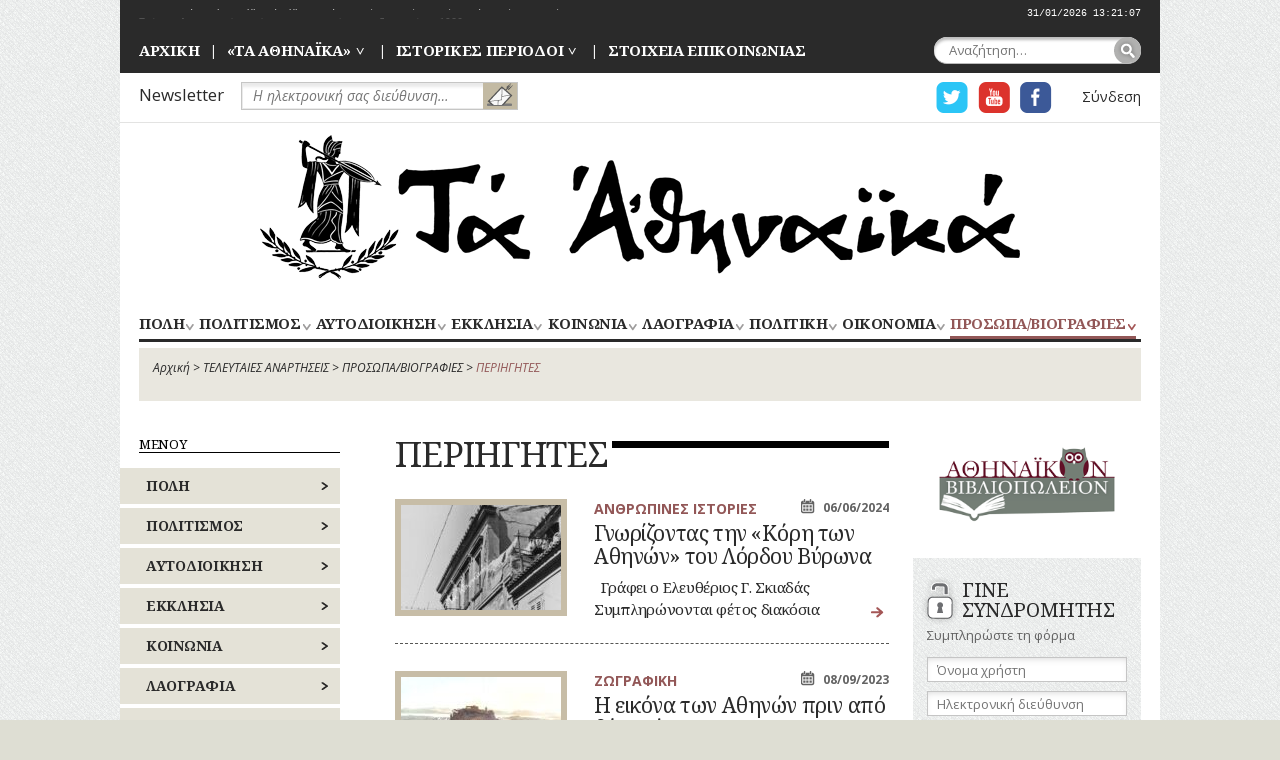

--- FILE ---
content_type: text/html; charset=UTF-8
request_url: https://www.taathinaika.gr/category/prosopa-biografies/periigites/
body_size: 17728
content:
<!DOCTYPE html>
<html lang="el" prefix="og: http://ogp.me/ns#" class="no-js">
<head>
	<meta charset="UTF-8">
	<meta name="viewport" content="width=device-width, initial-scale=1.0">
	<link rel="profile" href="http://gmpg.org/xfn/11">
	<link rel="pingback" href="https://www.taathinaika.gr/xmlrpc.php">
	
	
	<!-- Google tag (gtag.js) -->
	<script async src="https://www.googletagmanager.com/gtag/js?id=G-EJ53V4KR2E"></script>
	<script>
	  window.dataLayer = window.dataLayer || [];
	  function gtag(){dataLayer.push(arguments);}
	  gtag('js', new Date());

	  gtag('config', 'G-EJ53V4KR2E');
	</script>
	
	
	<title>ΠΕΡΙΗΓΗΤΕΣ Archives - ΤΑ ΑΘΗΝΑΪΚΑ</title>

<!-- This site is optimized with the Yoast SEO plugin v8.2 - https://yoast.com/wordpress/plugins/seo/ -->
<link rel="canonical" href="https://www.taathinaika.gr/category/prosopa-biografies/periigites/" />
<meta property="og:locale" content="el_GR" />
<meta property="og:type" content="object" />
<meta property="og:title" content="ΠΕΡΙΗΓΗΤΕΣ Archives - ΤΑ ΑΘΗΝΑΪΚΑ" />
<meta property="og:url" content="https://www.taathinaika.gr/category/prosopa-biografies/periigites/" />
<meta property="og:site_name" content="ΤΑ ΑΘΗΝΑΪΚΑ" />
<meta name="twitter:card" content="summary" />
<meta name="twitter:title" content="ΠΕΡΙΗΓΗΤΕΣ Archives - ΤΑ ΑΘΗΝΑΪΚΑ" />
<script type='application/ld+json'>{"@context":"https:\/\/schema.org","@type":"Organization","url":"https:\/\/www.taathinaika.gr\/","sameAs":[],"@id":"https:\/\/www.taathinaika.gr\/#organization","name":"\u03a0\u03b5\u03c1\u03b9\u03bf\u03b4\u03b9\u03ba\u03cc \u03a4\u03b1 \u0391\u03b8\u03b7\u03bd\u03b1\u03ca\u03ba\u03ac","logo":"https:\/\/www.taathinaika.gr\/wp-content\/uploads\/2018\/09\/logo-mr-large.png"}</script>
<script type='application/ld+json'>{"@context":"https:\/\/schema.org","@type":"BreadcrumbList","itemListElement":[{"@type":"ListItem","position":1,"item":{"@id":"https:\/\/www.taathinaika.gr\/","name":"\u0391\u03c1\u03c7\u03b9\u03ba\u03ae"}},{"@type":"ListItem","position":2,"item":{"@id":"https:\/\/www.taathinaika.gr\/televtees-anartisis\/","name":"\u03a4\u0395\u039b\u0395\u03a5\u03a4\u0391\u0399\u0395\u03a3 \u0391\u039d\u0391\u03a1\u03a4\u0397\u03a3\u0395\u0399\u03a3"}},{"@type":"ListItem","position":3,"item":{"@id":"https:\/\/www.taathinaika.gr\/category\/prosopa-biografies\/","name":"\u03a0\u03a1\u039f\u03a3\u03a9\u03a0\u0391\/\u0392\u0399\u039f\u0393\u03a1\u0391\u03a6\u0399\u0395\u03a3"}},{"@type":"ListItem","position":4,"item":{"@id":"https:\/\/www.taathinaika.gr\/category\/prosopa-biografies\/periigites\/","name":"\u03a0\u0395\u03a1\u0399\u0397\u0393\u0397\u03a4\u0395\u03a3"}}]}</script>
<!-- / Yoast SEO plugin. -->

<link rel='dns-prefetch' href='//s0.wp.com' />
<link rel='dns-prefetch' href='//s.w.org' />
<link rel="alternate" type="application/rss+xml" title="Ροή RSS &raquo; ΤΑ ΑΘΗΝΑΪΚΑ" href="https://www.taathinaika.gr/feed/" />
<link rel="alternate" type="application/rss+xml" title="Κανάλι σχολίων &raquo; ΤΑ ΑΘΗΝΑΪΚΑ" href="https://www.taathinaika.gr/comments/feed/" />
<link rel="alternate" type="application/rss+xml" title="Κανάλι κατηγορίας ΠΕΡΙΗΓΗΤΕΣ &raquo; ΤΑ ΑΘΗΝΑΪΚΑ" href="https://www.taathinaika.gr/category/prosopa-biografies/periigites/feed/" />
		<script type="text/javascript">
			window._wpemojiSettings = {"baseUrl":"https:\/\/s.w.org\/images\/core\/emoji\/11\/72x72\/","ext":".png","svgUrl":"https:\/\/s.w.org\/images\/core\/emoji\/11\/svg\/","svgExt":".svg","source":{"concatemoji":"https:\/\/www.taathinaika.gr\/wp-includes\/js\/wp-emoji-release.min.js?ver=4.9.26"}};
			!function(e,a,t){var n,r,o,i=a.createElement("canvas"),p=i.getContext&&i.getContext("2d");function s(e,t){var a=String.fromCharCode;p.clearRect(0,0,i.width,i.height),p.fillText(a.apply(this,e),0,0);e=i.toDataURL();return p.clearRect(0,0,i.width,i.height),p.fillText(a.apply(this,t),0,0),e===i.toDataURL()}function c(e){var t=a.createElement("script");t.src=e,t.defer=t.type="text/javascript",a.getElementsByTagName("head")[0].appendChild(t)}for(o=Array("flag","emoji"),t.supports={everything:!0,everythingExceptFlag:!0},r=0;r<o.length;r++)t.supports[o[r]]=function(e){if(!p||!p.fillText)return!1;switch(p.textBaseline="top",p.font="600 32px Arial",e){case"flag":return s([55356,56826,55356,56819],[55356,56826,8203,55356,56819])?!1:!s([55356,57332,56128,56423,56128,56418,56128,56421,56128,56430,56128,56423,56128,56447],[55356,57332,8203,56128,56423,8203,56128,56418,8203,56128,56421,8203,56128,56430,8203,56128,56423,8203,56128,56447]);case"emoji":return!s([55358,56760,9792,65039],[55358,56760,8203,9792,65039])}return!1}(o[r]),t.supports.everything=t.supports.everything&&t.supports[o[r]],"flag"!==o[r]&&(t.supports.everythingExceptFlag=t.supports.everythingExceptFlag&&t.supports[o[r]]);t.supports.everythingExceptFlag=t.supports.everythingExceptFlag&&!t.supports.flag,t.DOMReady=!1,t.readyCallback=function(){t.DOMReady=!0},t.supports.everything||(n=function(){t.readyCallback()},a.addEventListener?(a.addEventListener("DOMContentLoaded",n,!1),e.addEventListener("load",n,!1)):(e.attachEvent("onload",n),a.attachEvent("onreadystatechange",function(){"complete"===a.readyState&&t.readyCallback()})),(n=t.source||{}).concatemoji?c(n.concatemoji):n.wpemoji&&n.twemoji&&(c(n.twemoji),c(n.wpemoji)))}(window,document,window._wpemojiSettings);
		</script>
		<style type="text/css">
img.wp-smiley,
img.emoji {
	display: inline !important;
	border: none !important;
	box-shadow: none !important;
	height: 1em !important;
	width: 1em !important;
	margin: 0 .07em !important;
	vertical-align: -0.1em !important;
	background: none !important;
	padding: 0 !important;
}
</style>
<link rel='stylesheet' id='contact-form-7-css'  href='https://www.taathinaika.gr/wp-content/plugins/contact-form-7/includes/css/styles.css?ver=5.1.6' type='text/css' media='all' />
<link rel='stylesheet' id='dashicons-css'  href='https://www.taathinaika.gr/wp-includes/css/dashicons.min.css?ver=4.9.26' type='text/css' media='all' />
<link rel='stylesheet' id='mikros-romios-screen-css'  href='https://www.taathinaika.gr/wp-content/themes/mikros-romios/css/screen.css?ver=0.87' type='text/css' media='all' />
<link rel='stylesheet' id='jetpack-widget-social-icons-styles-css'  href='https://www.taathinaika.gr/wp-content/plugins/jetpack/modules/widgets/social-icons/social-icons.css?ver=20170506' type='text/css' media='all' />
<link rel='stylesheet' id='jetpack_css-css'  href='https://www.taathinaika.gr/wp-content/plugins/jetpack/css/jetpack.css?ver=6.5.4' type='text/css' media='all' />
<script type='text/javascript' src='https://www.taathinaika.gr/wp-includes/js/jquery/jquery.js?ver=1.12.4'></script>
<script type='text/javascript' src='https://www.taathinaika.gr/wp-includes/js/jquery/jquery-migrate.min.js?ver=1.4.1'></script>
<script type='text/javascript' src='https://www.taathinaika.gr/wp-content/themes/mikros-romios/js/node_modules/headjs/dist/1.0.0/head.min.js?ver=1.0.2'></script>
<script type='text/javascript' src='https://www.taathinaika.gr/wp-content/themes/mikros-romios/js/modernizr-min.js?ver=2.8.3'></script>
<link rel='https://api.w.org/' href='https://www.taathinaika.gr/wp-json/' />
<link rel="EditURI" type="application/rsd+xml" title="RSD" href="https://www.taathinaika.gr/xmlrpc.php?rsd" />
<link rel="wlwmanifest" type="application/wlwmanifest+xml" href="https://www.taathinaika.gr/wp-includes/wlwmanifest.xml" /> 
<meta name="generator" content="WordPress 4.9.26" />

<link rel='dns-prefetch' href='//v0.wordpress.com'/>
<style type='text/css'>img#wpstats{display:none}</style></head>

<body class="archive category category-periigites category-105">
<div id="page" class="hfeed site center-block">
	<div class="site-header">

		<a class="skip-link screen-reader-text" href="#content">Skip to content</a>

		<div class="headlines dark-background" id="headlines"><ul class="headlines-list load_rs" id="headlines-list">
				<li class="headline">
					<a href="https://www.taathinaika.gr/to-1956-itan-mia-chrysi-chronia-gia-tis-palies-kales-ellinikes-tainies/" class="headline-link">Το 1956 ήταν μια «χρυσή» χρονιά για τις παλιές καλές ελληνικές ταινίες</a>
				</li>
				<li class="headline">
					<a href="https://www.taathinaika.gr/tria-fileirinika-senaria-stis-arches-tis-dekaetias-1930/" class="headline-link">Τρία φιλειρηνικά σενάρια στις αρχές της δεκαετίας 1930</a>
				</li>
				<li class="headline">
					<a href="https://www.taathinaika.gr/nikolaos-stasinopoulos-o-efpatridis-tis-ellinikis-viomichanias/" class="headline-link">Νικόλαος Στασινόπουλος: Ο ευπατρίδης της ελληνικής βιομηχανίας</a>
				</li></ul><div class="website-clock" id="website-clock"></div><div class="clearfix"></div></div>
		<div class="header-p1 dark-background">
							<div id="navigation-top" class="navigation-top" role="navigation">
				<nav>
					<div class="menu-menou-kefalidas-container"><ul id="menu-menou-kefalidas" class="nav-menu-top menu-horizontal menu-semicolon"><li id="menu-item-34" class="menu-item menu-item-type-post_type menu-item-object-page menu-item-home menu-item-34"><a href="https://www.taathinaika.gr/">ΑΡΧΙΚΗ</a></li>
<li id="menu-item-35" class="menu-item menu-item-type-post_type menu-item-object-page menu-item-has-children menu-item-35"><a href="https://www.taathinaika.gr/mikros-romios/to-periodiko/">«ΤΑ ΑΘΗΝΑΪΚΑ»</a>
<ul class="sub-menu">
	<li id="menu-item-8202" class="menu-item menu-item-type-post_type menu-item-object-page menu-item-8202"><a href="https://www.taathinaika.gr/mikros-romios/to-periodiko/poli-ton-athinon-1880-1910/">ΤΟ ΠΕΡΙΟΔΙΚΟ (1955 – 2018)</a></li>
	<li id="menu-item-8203" class="menu-item menu-item-type-post_type menu-item-object-page menu-item-8203"><a href="https://www.taathinaika.gr/mikros-romios/to-periodiko/periexomena/">ΕΥΡΕΤΗΡΙΟ ΥΛΗΣ</a></li>
	<li id="menu-item-8205" class="menu-item menu-item-type-post_type menu-item-object-page menu-item-8205"><a href="https://www.taathinaika.gr/mikros-romios/to-periodiko/eyretirio-prosopon/">ΕΥΡΕΤΗΡΙΟ ΠΡΟΣΩΠΩΝ</a></li>
</ul>
</li>
<li id="menu-item-8243" class="menu-item menu-item-type-taxonomy menu-item-object-category menu-item-has-children menu-item-8243"><a href="https://www.taathinaika.gr/category/istorikes-periodoi/">ΙΣΤΟΡΙΚΕΣ ΠΕΡΙΟΔΟΙ</a>
<ul class="sub-menu">
	<li id="menu-item-8253" class="menu-item menu-item-type-taxonomy menu-item-object-category menu-item-8253"><a href="https://www.taathinaika.gr/category/istorikes-periodoi/fragokratia-1205-1456/">ΦΡΑΓΚΟΚΡΑΤΙΑ (1205-1456)</a></li>
	<li id="menu-item-8252" class="menu-item menu-item-type-taxonomy menu-item-object-category menu-item-8252"><a href="https://www.taathinaika.gr/category/istorikes-periodoi/tourkokratia-1456-1821/">ΤΟΥΡΚΟΚΡΑΤΙΑ (1456-1821)</a></li>
	<li id="menu-item-8242" class="menu-item menu-item-type-taxonomy menu-item-object-category menu-item-8242"><a href="https://www.taathinaika.gr/category/istorikes-periodoi/epanastasi-1821-1828/">ΕΠΑΝΑΣΤΑΣΗ (1821-1828)</a></li>
	<li id="menu-item-8251" class="menu-item menu-item-type-taxonomy menu-item-object-category menu-item-8251"><a href="https://www.taathinaika.gr/category/istorikes-periodoi/periodos-kapodistria-1828-1831/">ΠΕΡΙΟΔΟΣ ΚΑΠΟΔΙΣΤΡΙΑ (1828-1831)</a></li>
	<li id="menu-item-8249" class="menu-item menu-item-type-taxonomy menu-item-object-category menu-item-8249"><a href="https://www.taathinaika.gr/category/istorikes-periodoi/othoniki-periodos-1833-1862/">ΟΘΩΝΙΚΗ ΠΕΡΙΟΔΟΣ (1833-1862)</a></li>
	<li id="menu-item-8250" class="menu-item menu-item-type-taxonomy menu-item-object-category menu-item-8250"><a href="https://www.taathinaika.gr/category/istorikes-periodoi/periodos-georgiou-a-1864-1913/">ΠΕΡΙΟΔΟΣ ΓΕΩΡΓΙΟΥ Α’ (1864-1913)</a></li>
	<li id="menu-item-8240" class="menu-item menu-item-type-taxonomy menu-item-object-category menu-item-8240"><a href="https://www.taathinaika.gr/category/istorikes-periodoi/valkaniki-polemi-1912-1913/">ΒΑΛΚΑΝΙΚΟΙ ΠΟΛΕΜΟΙ (1912-1913)</a></li>
	<li id="menu-item-8238" class="menu-item menu-item-type-taxonomy menu-item-object-category menu-item-8238"><a href="https://www.taathinaika.gr/category/istorikes-periodoi/a-pagkosmios-polemos-1914-1918/">Α’ ΠΑΓΚΟΣΜΙΟΣ ΠΟΛΕΜΟΣ (1914-1918)</a></li>
	<li id="menu-item-8241" class="menu-item menu-item-type-taxonomy menu-item-object-category menu-item-8241"><a href="https://www.taathinaika.gr/category/istorikes-periodoi/ethnikos-dichasmos-1914-1917/">ΕΘΝΙΚΟΣ ΔΙΧΑΣΜΟΣ (1914-1917)</a></li>
	<li id="menu-item-8248" class="menu-item menu-item-type-taxonomy menu-item-object-category menu-item-8248"><a href="https://www.taathinaika.gr/category/istorikes-periodoi/mikrasiatiki-ekstratia-1919-1922/">ΜΙΚΡΑΣΙΑΤΙΚΗ ΕΚΣΤΡΑΤΕΙΑ (1919-1922)</a></li>
	<li id="menu-item-8245" class="menu-item menu-item-type-taxonomy menu-item-object-category menu-item-8245"><a href="https://www.taathinaika.gr/category/istorikes-periodoi/mesopolemos-1923-1940/">ΜΕΣΟΠΟΛΕΜΟΣ (1923-1940)</a></li>
	<li id="menu-item-8239" class="menu-item menu-item-type-taxonomy menu-item-object-category menu-item-8239"><a href="https://www.taathinaika.gr/category/istorikes-periodoi/v-pagkosmios-polemos-1940/">Β’ ΠΑΓΚΟΣΜΙΟΣ ΠΟΛΕΜΟΣ (1940)</a></li>
	<li id="menu-item-8244" class="menu-item menu-item-type-taxonomy menu-item-object-category menu-item-8244"><a href="https://www.taathinaika.gr/category/istorikes-periodoi/katochi-apeleftherosi-1941-1944/">ΚΑΤΟΧΗ – ΑΠΕΛΕΥΘΕΡΩΣΗ (1941-1944)</a></li>
	<li id="menu-item-8246" class="menu-item menu-item-type-taxonomy menu-item-object-category menu-item-8246"><a href="https://www.taathinaika.gr/category/istorikes-periodoi/metapolemiki-periodos-1945-1974/">ΜΕΤΑΠΟΛΕΜΙΚΗ ΠΕΡΙΟΔΟΣ (1945-1974)</a></li>
	<li id="menu-item-8247" class="menu-item menu-item-type-taxonomy menu-item-object-category menu-item-8247"><a href="https://www.taathinaika.gr/category/istorikes-periodoi/metapolitefsi-1974-simera/">ΜΕΤΑΠΟΛΙΤΕΥΣΗ (1974-ΣΗΜΕΡΑ)</a></li>
</ul>
</li>
<li id="menu-item-38" class="menu-item menu-item-type-post_type menu-item-object-page menu-item-38"><a href="https://www.taathinaika.gr/epikinonia/">ΣΤΟΙΧΕΙΑ ΕΠΙΚΟΙΝΩΝΙΑΣ</a></li>
</ul></div>				</nav>
				</div> <!-- .navigation-top -->
			
			<form role="search" method="get" id="searchform" class="searchform" action="https://www.taathinaika.gr/">
				<div>
					<label class="screen-reader-text" for="s">Αναζήτηση για:</label>
					<input type="text" value="" name="s" placeholder="Αναζήτηση&hellip;" id="s" />
					<input type="submit" id="searchsubmit" value="Αναζήτηση" />
				</div>
			</form>		</div> <!-- .header-p1 -->

		<div class="header-p2 clearfix">
			<div class="nwsl-form left"><!-- MailChimp for WordPress v2.3.15 - https://wordpress.org/plugins/mailchimp-for-wp/ --><div id="mc4wp-form-1" class="form mc4wp-form"><form method="post" ><label class="nwsl-label" for="nwsl-email">Newsletter</label>
<span class="nwsl-input">
	<input type="email" name="EMAIL" placeholder="Η ηλεκτρονική σας διεύθυνση&hellip;" class="nwsl-input-field" id="nwsl-email" required />
	<input type="submit" value="ΕΓΓΡΑΦΕΙΤΕ" class="nwsl-input-btn" />
</span><div style="position: absolute; left: -5000px;"><input type="text" name="_mc4wp_ho_6da7e548d6ccfcea0c6928f706694af7" value="" tabindex="-1" autocomplete="off" /></div><input type="hidden" name="_mc4wp_timestamp" value="1769706007" /><input type="hidden" name="_mc4wp_form_id" value="0" /><input type="hidden" name="_mc4wp_form_element_id" value="mc4wp-form-1" /><input type="hidden" name="_mc4wp_form_submit" value="1" /><input type="hidden" name="_mc4wp_form_nonce" value="45e20cd6dc" /></form></div><!-- / MailChimp for WordPress Plugin --></div>
			<ul class="user-links menu-horizontal menu-b-semicolon right">
				<li class="user-logged-in">
					<a href="https://www.taathinaika.gr/wp-login.php">Σύνδεση</a>				</li>
											</ul>

							<div id="navigation-social-header" class="navigation-social right" role="navigation">
				<nav>
					<div class="menu-koinoniki-diktyosi-container"><ul id="menu-koinoniki-diktyosi" class="nav-menu-social menu-horizontal"><li id="menu-item-19" class="menu-item menu-item-type-custom menu-item-object-custom menu-item-19"><a href="https://twitter.com/taathinaika">Η ΣΕΛΙΔΑ TWITTER ΓΙΑ ΤΑ ΑΘΗΝΑΙΚΑ</a></li>
<li id="menu-item-20" class="menu-item menu-item-type-custom menu-item-object-custom menu-item-20"><a href="https://www.youtube.com/channel/UC-IqJ4TYDqHSqdVnK1xPqvA">Η ΣΕΛΙΔΑ YOUTUBE ΓΙΑ ΤΑ ΑΘΗΝΑΙΚΑ</a></li>
<li id="menu-item-21" class="menu-item menu-item-type-custom menu-item-object-custom menu-item-21"><a href="https://www.facebook.com/taathinaika/">Η ΣΕΛΙΔΑ FACEBOOK ΓΙΑ ΤΑ ΑΘΗΝΑΙΚΑ</a></li>
</ul></div>				</nav>
				</div><!-- .navigation-social -->
					</div> <!-- .header-p2 -->

		<div class="site-branding" role="banner">
							<p class="site-title"><a href="https://www.taathinaika.gr/" rel="home" class="center-block">ΤΑ ΑΘΗΝΑΪΚΑ</a></p>
			
					</div><!-- .site-branding -->

					<div id="navigation-primary" class="navigation-primary has-mobile-menu-button" role="navigation">
				<div class="mobile-menu">
					<div class="mobile-menu-button">
						<div class="container">
							<div class="bar1"></div>
							<div class="bar2"></div>
							<div class="bar3"></div>
						</div>
					</div>
				</div>
				<nav>
					<div class="menu-kentriko-menou-container"><ul id="menu-kentriko-menou" class="nav-menu-primary menu-horizontal-justify"><li id="menu-item-8545" class="has-2-columns menu-item menu-item-type-taxonomy menu-item-object-category menu-item-has-children menu-item-8545"><a href="https://www.taathinaika.gr/category/poli/">ΠΟΛΗ</a>
<ul class="sub-menu">
	<li id="menu-item-9675" class="left hide-title menu-item menu-item-type-custom menu-item-object-custom menu-item-has-children menu-item-9675"><a href="#">#</a>
	<ul class="sub-menu">
		<li id="menu-item-8568" class="menu-item menu-item-type-taxonomy menu-item-object-category menu-item-8568"><a href="https://www.taathinaika.gr/category/poli/apochetefsi/">ΑΠΟΧΕΤΕΥΣΗ</a></li>
		<li id="menu-item-8569" class="menu-item menu-item-type-taxonomy menu-item-object-category menu-item-8569"><a href="https://www.taathinaika.gr/category/poli/architektoniki/">ΑΡΧΙΤΕΚΤΟΝΙΚΗ</a></li>
		<li id="menu-item-8570" class="menu-item menu-item-type-taxonomy menu-item-object-category menu-item-8570"><a href="https://www.taathinaika.gr/category/poli/dromi/">ΔΡΟΜΟΙ</a></li>
		<li id="menu-item-8571" class="menu-item menu-item-type-taxonomy menu-item-object-category menu-item-8571"><a href="https://www.taathinaika.gr/category/poli/ekpedefsi-scholia/">ΕΚΠΑΙΔΕΥΣΗ</a></li>
		<li id="menu-item-8572" class="menu-item menu-item-type-taxonomy menu-item-object-category menu-item-8572"><a href="https://www.taathinaika.gr/category/poli/exoches-peripati/">ΕΞΟΧΕΣ-ΠΕΡΙΠΑΤΟΙ</a></li>
		<li id="menu-item-8573" class="menu-item menu-item-type-taxonomy menu-item-object-category menu-item-8573"><a href="https://www.taathinaika.gr/category/poli/kinochristi-chori/">ΚΟΙΝΟΧΡΗΣΤΟΙ ΧΩΡΟΙ</a></li>
		<li id="menu-item-8574" class="menu-item menu-item-type-taxonomy menu-item-object-category menu-item-8574"><a href="https://www.taathinaika.gr/category/poli/ktiria/">ΚΤΙΡΙΑ</a></li>
		<li id="menu-item-8575" class="menu-item menu-item-type-taxonomy menu-item-object-category menu-item-8575"><a href="https://www.taathinaika.gr/category/poli/lofi/">ΛΟΦΟΙ</a></li>
		<li id="menu-item-8576" class="menu-item menu-item-type-taxonomy menu-item-object-category menu-item-8576"><a href="https://www.taathinaika.gr/category/poli/mnimia/">ΜΝΗΜΕΙΑ</a></li>
		<li id="menu-item-8577" class="menu-item menu-item-type-taxonomy menu-item-object-category menu-item-8577"><a href="https://www.taathinaika.gr/category/poli/mousia/">ΜΟΥΣΕΙΑ</a></li>
		<li id="menu-item-8578" class="menu-item menu-item-type-taxonomy menu-item-object-category menu-item-8578"><a href="https://www.taathinaika.gr/category/poli/nai-mones/">ΝΑΟΙ-ΜΟΝΕΣ</a></li>
		<li id="menu-item-8579" class="menu-item menu-item-type-taxonomy menu-item-object-category menu-item-8579"><a href="https://www.taathinaika.gr/category/poli/nekrotafia/">ΝΕΚΡΟΤΑΦΕΙΑ</a></li>
		<li id="menu-item-8580" class="menu-item menu-item-type-taxonomy menu-item-object-category menu-item-8580"><a href="https://www.taathinaika.gr/category/poli/nosokomia-igia/">ΝΟΣΟΚΟΜΕΙΑ</a></li>
		<li id="menu-item-8546" class="menu-item menu-item-type-taxonomy menu-item-object-category menu-item-8546"><a href="https://www.taathinaika.gr/category/poli/perichora/">ΠΕΡΙΧΩΡΑ</a></li>
		<li id="menu-item-8547" class="menu-item menu-item-type-taxonomy menu-item-object-category menu-item-8547"><a href="https://www.taathinaika.gr/category/poli/platies/">ΠΛΑΤΕΙΕΣ</a></li>
		<li id="menu-item-8548" class="menu-item menu-item-type-taxonomy menu-item-object-category menu-item-8548"><a href="https://www.taathinaika.gr/category/poli/plithismos/">ΠΛΗΘΥΣΜΟΣ</a></li>
		<li id="menu-item-8549" class="menu-item menu-item-type-taxonomy menu-item-object-category menu-item-8549"><a href="https://www.taathinaika.gr/category/poli/poleodomia-rimotomia/">ΠΟΛΕΟΔΟΜΙΑ</a></li>
		<li id="menu-item-8550" class="menu-item menu-item-type-taxonomy menu-item-object-category menu-item-8550"><a href="https://www.taathinaika.gr/category/poli/potami/">ΠΟΤΑΜΟΙ</a></li>
	</ul>
</li>
	<li id="menu-item-9674" class="right hide-title menu-item menu-item-type-custom menu-item-object-custom menu-item-has-children menu-item-9674"><a href="#">#</a>
	<ul class="sub-menu">
		<li id="menu-item-8551" class="menu-item menu-item-type-taxonomy menu-item-object-category menu-item-8551"><a href="https://www.taathinaika.gr/category/poli/prasino-kipi/">ΠΡΑΣΙΝΟ-ΚΗΠΟΙ</a></li>
		<li id="menu-item-8552" class="menu-item menu-item-type-taxonomy menu-item-object-category menu-item-8552"><a href="https://www.taathinaika.gr/category/poli/remata/">ΡΕΜΑΤΑ</a></li>
		<li id="menu-item-8553" class="menu-item menu-item-type-taxonomy menu-item-object-category menu-item-8553"><a href="https://www.taathinaika.gr/category/poli/sigkinonies-mesa-metaforas/">ΣΥΓΚΟΙΝΩΝΙΕΣ</a></li>
		<li id="menu-item-8554" class="menu-item menu-item-type-taxonomy menu-item-object-category menu-item-8554"><a href="https://www.taathinaika.gr/category/poli/sillogi-somatia/">ΣΥΛΛΟΓΟΙ-ΣΩΜΑΤΕΙΑ</a></li>
		<li id="menu-item-8555" class="menu-item menu-item-type-taxonomy menu-item-object-category menu-item-8555"><a href="https://www.taathinaika.gr/category/poli/sfagia/">ΣΦΑΓΕΙΑ</a></li>
		<li id="menu-item-8556" class="menu-item menu-item-type-taxonomy menu-item-object-category menu-item-8556"><a href="https://www.taathinaika.gr/category/poli/schedio-polis/">ΣΧΕΔΙΟ ΠΟΛΗΣ</a></li>
		<li id="menu-item-8557" class="menu-item menu-item-type-taxonomy menu-item-object-category menu-item-8557"><a href="https://www.taathinaika.gr/category/poli/technologia/">ΤΕΧΝΟΛΟΓΙΑ</a></li>
		<li id="menu-item-8558" class="menu-item menu-item-type-taxonomy menu-item-object-category menu-item-8558"><a href="https://www.taathinaika.gr/category/poli/tilepikinonies/">ΤΗΛΕΠΙΚΟΙΝΩΝΙΕΣ</a></li>
		<li id="menu-item-8559" class="menu-item menu-item-type-taxonomy menu-item-object-category menu-item-8559"><a href="https://www.taathinaika.gr/category/poli/topografia/">ΤΟΠΟΓΡΑΦΙΑ</a></li>
		<li id="menu-item-8560" class="menu-item menu-item-type-taxonomy menu-item-object-category menu-item-8560"><a href="https://www.taathinaika.gr/category/poli/toponimia/">ΤΟΠΩΝΥΜΙΑ</a></li>
		<li id="menu-item-8561" class="menu-item menu-item-type-taxonomy menu-item-object-category menu-item-8561"><a href="https://www.taathinaika.gr/category/poli/trochea-kikloforia/">ΤΡΟΧΑΙΑ-ΚΥΚΛΟΦΟΡΙΑ</a></li>
		<li id="menu-item-8562" class="menu-item menu-item-type-taxonomy menu-item-object-category menu-item-8562"><a href="https://www.taathinaika.gr/category/poli/idrefsi/">ΥΔΡΕΥΣΗ</a></li>
		<li id="menu-item-8563" class="menu-item menu-item-type-taxonomy menu-item-object-category menu-item-8563"><a href="https://www.taathinaika.gr/category/poli/iponomi/">ΥΠΟΝΟΜΟΙ</a></li>
		<li id="menu-item-8564" class="menu-item menu-item-type-taxonomy menu-item-object-category menu-item-8564"><a href="https://www.taathinaika.gr/category/poli/filakes/">ΦΥΛΑΚΕΣ</a></li>
		<li id="menu-item-8565" class="menu-item menu-item-type-taxonomy menu-item-object-category menu-item-8565"><a href="https://www.taathinaika.gr/category/poli/fotismos/">ΦΩΤΙΣΜΟΣ</a></li>
		<li id="menu-item-8566" class="menu-item menu-item-type-taxonomy menu-item-object-category menu-item-8566"><a href="https://www.taathinaika.gr/category/poli/chartes/">ΧΑΡΤΕΣ</a></li>
		<li id="menu-item-8567" class="menu-item menu-item-type-taxonomy menu-item-object-category menu-item-8567"><a href="https://www.taathinaika.gr/category/poli/psichagogia-theamata-diaskedasis/">ΨΥΧΑΓΩΓΙΑ</a></li>
	</ul>
</li>
</ul>
</li>
<li id="menu-item-8072" class="menu-item menu-item-type-taxonomy menu-item-object-category menu-item-has-children menu-item-8072"><a href="https://www.taathinaika.gr/category/politismos/">ΠΟΛΙΤΙΣΜΟΣ</a>
<ul class="sub-menu">
	<li id="menu-item-9677" class="hide-title menu-item menu-item-type-custom menu-item-object-custom menu-item-has-children menu-item-9677"><a href="#">#</a>
	<ul class="sub-menu">
		<li id="menu-item-8106" class="menu-item menu-item-type-taxonomy menu-item-object-category menu-item-8106"><a href="https://www.taathinaika.gr/category/politismos/athlitismos/">ΑΘΛΗΤΙΣΜΟΣ</a></li>
		<li id="menu-item-8107" class="menu-item menu-item-type-taxonomy menu-item-object-category menu-item-8107"><a href="https://www.taathinaika.gr/category/politismos/glyptiki/">ΓΛΥΠΤΙΚΗ</a></li>
		<li id="menu-item-8108" class="menu-item menu-item-type-taxonomy menu-item-object-category menu-item-8108"><a href="https://www.taathinaika.gr/category/politismos/zografiki/">ΖΩΓΡΑΦΙΚΗ</a></li>
		<li id="menu-item-8109" class="menu-item menu-item-type-taxonomy menu-item-object-category menu-item-8109"><a href="https://www.taathinaika.gr/category/politismos/theatro/">ΘΕΑΤΡΟ</a></li>
		<li id="menu-item-8073" class="menu-item menu-item-type-taxonomy menu-item-object-category menu-item-8073"><a href="https://www.taathinaika.gr/category/politismos/kinimatografos/">ΚΙΝΗΜΑΤΟΓΡΑΦΟΣ</a></li>
		<li id="menu-item-8074" class="menu-item menu-item-type-taxonomy menu-item-object-category menu-item-8074"><a href="https://www.taathinaika.gr/category/politismos/comics-skitsa-geloiografies/">ΚΟΜΙΚΣ – ΣΚΙΤΣΑ (ΓΕΛΟΙΟΓΡΑΦΙΕΣ)</a></li>
		<li id="menu-item-8075" class="menu-item menu-item-type-taxonomy menu-item-object-category menu-item-8075"><a href="https://www.taathinaika.gr/category/politismos/logotexnia-poiisi/">ΛΟΓΟΤΕΧΝΙΑ – ΠΟΙΗΣΗ</a></li>
		<li id="menu-item-8076" class="menu-item menu-item-type-taxonomy menu-item-object-category menu-item-8076"><a href="https://www.taathinaika.gr/category/politismos/mousiki/">ΜΟΥΣΙΚΗ</a></li>
		<li id="menu-item-8077" class="menu-item menu-item-type-taxonomy menu-item-object-category menu-item-8077"><a href="https://www.taathinaika.gr/category/politismos/olimpiakoi-agones/">ΟΛΥΜΠΙΑΚΟΙ ΑΓΩΝΕΣ (ΟΛΥΜΠΙΣΜΟΣ)</a></li>
		<li id="menu-item-8110" class="menu-item menu-item-type-taxonomy menu-item-object-category menu-item-8110"><a href="https://www.taathinaika.gr/category/politismos/radiofono/">ΡΑΔΙΟΦΩΝΟ</a></li>
		<li id="menu-item-8111" class="menu-item menu-item-type-taxonomy menu-item-object-category menu-item-8111"><a href="https://www.taathinaika.gr/category/politismos/tileorasi/">ΤΗΛΕΟΡΑΣΗ</a></li>
		<li id="menu-item-8112" class="menu-item menu-item-type-taxonomy menu-item-object-category menu-item-8112"><a href="https://www.taathinaika.gr/category/politismos/fotografia/">ΦΩΤΟΓΡΑΦΙΑ</a></li>
		<li id="menu-item-8113" class="menu-item menu-item-type-taxonomy menu-item-object-category menu-item-8113"><a href="https://www.taathinaika.gr/category/politismos/xoros/">ΧΟΡΟΣ</a></li>
	</ul>
</li>
</ul>
</li>
<li id="menu-item-8078" class="menu-item menu-item-type-taxonomy menu-item-object-category menu-item-has-children menu-item-8078"><a href="https://www.taathinaika.gr/category/aytodioikisi/">ΑΥΤΟΔΙΟΙΚΗΣΗ</a>
<ul class="sub-menu">
	<li id="menu-item-9456" class="menu-item menu-item-type-post_type menu-item-object-page menu-item-9456"><a href="https://www.taathinaika.gr/kentrikos-tomeas-athinon/">ΚΕΝΤΡΙΚΟΣ ΤΟΜΕΑΣ ΑΘΗΝΩΝ</a></li>
	<li id="menu-item-9473" class="menu-item menu-item-type-post_type menu-item-object-page menu-item-9473"><a href="https://www.taathinaika.gr/notios-tomeas-athinon/">ΝΟΤΙΟΣ ΤΟΜΕΑΣ ΑΘΗΝΩΝ</a></li>
	<li id="menu-item-9472" class="menu-item menu-item-type-post_type menu-item-object-page menu-item-9472"><a href="https://www.taathinaika.gr/anatolikis-attikis/">ΑΝΑΤΟΛΙΚΗΣ ΑΤΤΙΚΗΣ</a></li>
	<li id="menu-item-9471" class="menu-item menu-item-type-post_type menu-item-object-page menu-item-9471"><a href="https://www.taathinaika.gr/dytikis-attikis/">ΔΥΤΙΚΗΣ ΑΤΤΙΚΗΣ</a></li>
	<li id="menu-item-9470" class="menu-item menu-item-type-post_type menu-item-object-page menu-item-9470"><a href="https://www.taathinaika.gr/peiraios/">ΠΕΙΡΑΙΩΣ</a></li>
	<li id="menu-item-9469" class="menu-item menu-item-type-post_type menu-item-object-page menu-item-9469"><a href="https://www.taathinaika.gr/nison/">ΝΗΣΩΝ</a></li>
</ul>
</li>
<li id="menu-item-8087" class="menu-item menu-item-type-taxonomy menu-item-object-category menu-item-has-children menu-item-8087"><a href="https://www.taathinaika.gr/category/ekklisia/">ΕΚΚΛΗΣΙΑ</a>
<ul class="sub-menu">
	<li id="menu-item-8102" class="menu-item menu-item-type-taxonomy menu-item-object-category menu-item-8102"><a href="https://www.taathinaika.gr/category/ekklisia/naoi-mones/">ΝΑΟΙ – ΜΟΝΕΣ</a></li>
	<li id="menu-item-8088" class="menu-item menu-item-type-taxonomy menu-item-object-category menu-item-8088"><a href="https://www.taathinaika.gr/category/ekklisia/enories/">ΕΝΟΡΙΕΣ</a></li>
	<li id="menu-item-8089" class="menu-item menu-item-type-taxonomy menu-item-object-category menu-item-8089"><a href="https://www.taathinaika.gr/category/ekklisia/eortes/">ΕΟΡΤΕΣ</a></li>
	<li id="menu-item-8103" class="menu-item menu-item-type-taxonomy menu-item-object-category menu-item-8103"><a href="https://www.taathinaika.gr/category/ekklisia/xoklisia/">ΞΩΚΚΛΗΣΙΑ</a></li>
	<li id="menu-item-8104" class="menu-item menu-item-type-taxonomy menu-item-object-category menu-item-8104"><a href="https://www.taathinaika.gr/category/ekklisia/panigiria/">ΠΑΝΗΓΥΡΙΑ</a></li>
</ul>
</li>
<li id="menu-item-8090" class="menu-item menu-item-type-taxonomy menu-item-object-category menu-item-has-children menu-item-8090"><a href="https://www.taathinaika.gr/category/koinonia/">ΚΟΙΝΩΝΙΑ</a>
<ul class="sub-menu">
	<li id="menu-item-8114" class="menu-item menu-item-type-taxonomy menu-item-object-category menu-item-8114"><a href="https://www.taathinaika.gr/category/koinonia/anthropines-istories/">ΑΝΘΡΩΠΙΝΕΣ ΙΣΤΟΡΙΕΣ</a></li>
	<li id="menu-item-8115" class="menu-item menu-item-type-taxonomy menu-item-object-category menu-item-8115"><a href="https://www.taathinaika.gr/category/koinonia/astynomia/">ΑΣΤΥΝΟΜΙΑ</a></li>
	<li id="menu-item-8116" class="menu-item menu-item-type-taxonomy menu-item-object-category menu-item-8116"><a href="https://www.taathinaika.gr/category/koinonia/kathimerini-zoi/">ΚΑΘΗΜΕΡΙΝΗ ΖΩΗ</a></li>
	<li id="menu-item-8091" class="menu-item menu-item-type-taxonomy menu-item-object-category menu-item-8091"><a href="https://www.taathinaika.gr/category/koinonia/mikres-istories/">ΜΙΚΡΕΣ ΙΣΤΟΡΙΕΣ</a></li>
	<li id="menu-item-8092" class="menu-item menu-item-type-taxonomy menu-item-object-category menu-item-8092"><a href="https://www.taathinaika.gr/category/koinonia/narkotika/">ΝΑΡΚΩΤΙΚΑ</a></li>
	<li id="menu-item-8117" class="menu-item menu-item-type-taxonomy menu-item-object-category menu-item-8117"><a href="https://www.taathinaika.gr/category/koinonia/tipoi-fisiognomies/">ΤΥΠΟΙ (ΦΥΣΙΟΓΝΩΜΙΕΣ)</a></li>
	<li id="menu-item-8118" class="menu-item menu-item-type-taxonomy menu-item-object-category menu-item-8118"><a href="https://www.taathinaika.gr/category/koinonia/typos/">ΤΥΠΟΣ</a></li>
</ul>
</li>
<li id="menu-item-27" class="has-2-columns menu-item menu-item-type-taxonomy menu-item-object-category menu-item-has-children menu-item-27"><a href="https://www.taathinaika.gr/category/laografia/">ΛΑΟΓΡΑΦΙΑ</a>
<ul class="sub-menu">
	<li id="menu-item-40" class="left menu-item menu-item-type-taxonomy menu-item-object-category menu-item-has-children menu-item-40"><a href="https://www.taathinaika.gr/category/laografia/laiki-dimiourgia/">ΛΑΙΚΗ ΔΗΜΙΟΥΡΓΙΑ</a>
	<ul class="sub-menu">
		<li id="menu-item-43" class="menu-item menu-item-type-taxonomy menu-item-object-category menu-item-43"><a href="https://www.taathinaika.gr/category/laografia/laiki-dimiourgia/oikos-auloi/">Οίκος &#8211; Αυλή</a></li>
		<li id="menu-item-44" class="menu-item menu-item-type-taxonomy menu-item-object-category menu-item-44"><a href="https://www.taathinaika.gr/category/laografia/laiki-dimiourgia/trofes-pota/">Τροφές &#8211; Ποτά</a></li>
		<li id="menu-item-41" class="menu-item menu-item-type-taxonomy menu-item-object-category menu-item-41"><a href="https://www.taathinaika.gr/category/laografia/laiki-dimiourgia/endymasia-kallopismos/">Ενδυμασία &#8211; Καλλωπισμός</a></li>
		<li id="menu-item-42" class="menu-item menu-item-type-taxonomy menu-item-object-category menu-item-42"><a href="https://www.taathinaika.gr/category/laografia/laiki-dimiourgia/laikes-texnes/">Λαϊκές τέχνες</a></li>
	</ul>
</li>
	<li id="menu-item-49" class="right menu-item menu-item-type-taxonomy menu-item-object-category menu-item-has-children menu-item-49"><a href="https://www.taathinaika.gr/category/laografia/pnevmatikos-bios/">ΠΝΕΥΜΑΤΙΚΟΣ ΒΙΟΣ</a>
	<ul class="sub-menu">
		<li id="menu-item-54" class="menu-item menu-item-type-taxonomy menu-item-object-category menu-item-54"><a href="https://www.taathinaika.gr/category/laografia/pnevmatikos-bios/latreia/">Λατρεία</a></li>
		<li id="menu-item-53" class="menu-item menu-item-type-taxonomy menu-item-object-category menu-item-53"><a href="https://www.taathinaika.gr/category/laografia/pnevmatikos-bios/thriskeftiki-zoi/">Θρησκευτική ζωή</a></li>
		<li id="menu-item-51" class="menu-item menu-item-type-taxonomy menu-item-object-category menu-item-51"><a href="https://www.taathinaika.gr/category/laografia/pnevmatikos-bios/dimodis-meteorologia/">Δημώδης μετεωρολογία</a></li>
		<li id="menu-item-58" class="menu-item menu-item-type-taxonomy menu-item-object-category menu-item-58"><a href="https://www.taathinaika.gr/category/laografia/pnevmatikos-bios/fyta/">Φυτά</a></li>
		<li id="menu-item-52" class="menu-item menu-item-type-taxonomy menu-item-object-category menu-item-52"><a href="https://www.taathinaika.gr/category/laografia/pnevmatikos-bios/zoa/">Ζώα</a></li>
		<li id="menu-item-55" class="menu-item menu-item-type-taxonomy menu-item-object-category menu-item-55"><a href="https://www.taathinaika.gr/category/laografia/pnevmatikos-bios/mythoi/">Μύθοι</a></li>
		<li id="menu-item-56" class="menu-item menu-item-type-taxonomy menu-item-object-category menu-item-56"><a href="https://www.taathinaika.gr/category/laografia/pnevmatikos-bios/paradoseis/">Παραδόσεις</a></li>
		<li id="menu-item-57" class="menu-item menu-item-type-taxonomy menu-item-object-category menu-item-57"><a href="https://www.taathinaika.gr/category/laografia/pnevmatikos-bios/parimies/">Παροιμίες</a></li>
		<li id="menu-item-50" class="menu-item menu-item-type-taxonomy menu-item-object-category menu-item-50"><a href="https://www.taathinaika.gr/category/laografia/pnevmatikos-bios/ainigmata/">Αινίγματα</a></li>
	</ul>
</li>
	<li id="menu-item-45" class="left menu-item menu-item-type-taxonomy menu-item-object-category menu-item-has-children menu-item-45"><a href="https://www.taathinaika.gr/category/laografia/koinonikos-bios/">ΚΟΙΝΩΝΙΚΟΣ ΒΙΟΣ</a>
	<ul class="sub-menu">
		<li id="menu-item-46" class="menu-item menu-item-type-taxonomy menu-item-object-category menu-item-46"><a href="https://www.taathinaika.gr/category/laografia/koinonikos-bios/kathimerina-ethima/">Καθημερινά έθιμα</a></li>
		<li id="menu-item-47" class="menu-item menu-item-type-taxonomy menu-item-object-category menu-item-47"><a href="https://www.taathinaika.gr/category/laografia/koinonikos-bios/paixnidia/">Παιχνίδια</a></li>
		<li id="menu-item-48" class="menu-item menu-item-type-taxonomy menu-item-object-category menu-item-48"><a href="https://www.taathinaika.gr/category/laografia/koinonikos-bios/sxoliki-zoi/">Σχολική ζωή</a></li>
	</ul>
</li>
</ul>
</li>
<li id="menu-item-8126" class="menu-item menu-item-type-taxonomy menu-item-object-category menu-item-has-children menu-item-8126"><a href="https://www.taathinaika.gr/category/politiki/">ΠΟΛΙΤΙΚΗ</a>
<ul class="sub-menu">
	<li id="menu-item-8127" class="menu-item menu-item-type-taxonomy menu-item-object-category menu-item-8127"><a href="https://www.taathinaika.gr/category/politiki/ekloges/">ΕΚΛΟΓΕΣ</a></li>
	<li id="menu-item-8128" class="menu-item menu-item-type-taxonomy menu-item-object-category menu-item-8128"><a href="https://www.taathinaika.gr/category/politiki/epanastaseis/">ΕΠΑΝΑΣΤΑΣΕΙΣ</a></li>
	<li id="menu-item-8124" class="menu-item menu-item-type-taxonomy menu-item-object-category menu-item-8124"><a href="https://www.taathinaika.gr/category/politiki/kinimata/">ΚΙΝΗΜΑΤΑ</a></li>
	<li id="menu-item-8125" class="menu-item menu-item-type-taxonomy menu-item-object-category menu-item-8125"><a href="https://www.taathinaika.gr/category/politiki/peristatika/">ΠΕΡΙΣΤΑΤΙΚΑ</a></li>
	<li id="menu-item-8129" class="menu-item menu-item-type-taxonomy menu-item-object-category menu-item-8129"><a href="https://www.taathinaika.gr/category/politiki/simantika-gegonota/">ΣΗΜΑΝΤΙΚΑ ΓΕΓΟΝΟΤΑ</a></li>
</ul>
</li>
<li id="menu-item-8093" class="menu-item menu-item-type-taxonomy menu-item-object-category menu-item-has-children menu-item-8093"><a href="https://www.taathinaika.gr/category/oikonomia/">ΟΙΚΟΝΟΜΙΑ</a>
<ul class="sub-menu">
	<li id="menu-item-8119" class="menu-item menu-item-type-taxonomy menu-item-object-category menu-item-8119"><a href="https://www.taathinaika.gr/category/oikonomia/biomixania-emporio/">ΒΙΟΜΗΧΑΝΙΑ &#8211; ΕΜΠΟΡΙΟ</a></li>
	<li id="menu-item-8120" class="menu-item menu-item-type-taxonomy menu-item-object-category menu-item-8120"><a href="https://www.taathinaika.gr/category/oikonomia/epaggelmata/">ΕΠΑΓΓΕΛΜΑΤΑ</a></li>
	<li id="menu-item-8121" class="menu-item menu-item-type-taxonomy menu-item-object-category menu-item-8121"><a href="https://www.taathinaika.gr/category/oikonomia/epigrafes/">ΕΠΙΓΡΑΦΕΣ</a></li>
	<li id="menu-item-8094" class="menu-item menu-item-type-taxonomy menu-item-object-category menu-item-8094"><a href="https://www.taathinaika.gr/category/oikonomia/katastimata/">ΚΑΤΑΣΤΗΜΑΤΑ</a></li>
	<li id="menu-item-8095" class="menu-item menu-item-type-taxonomy menu-item-object-category menu-item-8095"><a href="https://www.taathinaika.gr/category/oikonomia/naytilia/">ΝΑΥΤΙΛΙΑ</a></li>
	<li id="menu-item-8096" class="menu-item menu-item-type-taxonomy menu-item-object-category menu-item-8096"><a href="https://www.taathinaika.gr/category/oikonomia/oikonomiki-zoi/">ΟΙΚΟΝΟΜΙΚΗ ΖΩΗ</a></li>
	<li id="menu-item-8122" class="menu-item menu-item-type-taxonomy menu-item-object-category menu-item-8122"><a href="https://www.taathinaika.gr/category/oikonomia/tourismos/">ΤΟΥΡΙΣΜΟΣ</a></li>
	<li id="menu-item-8123" class="menu-item menu-item-type-taxonomy menu-item-object-category menu-item-8123"><a href="https://www.taathinaika.gr/category/oikonomia/trapezes/">ΤΡΑΠΕΖΕΣ</a></li>
</ul>
</li>
<li id="menu-item-8130" class="menu-item menu-item-type-taxonomy menu-item-object-category current-category-ancestor current-menu-ancestor current-category-parent menu-item-has-children menu-item-8130"><a href="https://www.taathinaika.gr/category/prosopa-biografies/">ΠΡΟΣΩΠΑ/ΒΙΟΓΡΑΦΙΕΣ</a>
<ul class="sub-menu">
	<li id="menu-item-9676" class="hide-title menu-item menu-item-type-custom menu-item-object-custom current-menu-ancestor current-menu-parent menu-item-has-children menu-item-9676"><a href="#">#</a>
	<ul class="sub-menu">
		<li id="menu-item-8133" class="menu-item menu-item-type-taxonomy menu-item-object-category menu-item-8133"><a href="https://www.taathinaika.gr/category/prosopa-biografies/agonistes/">ΑΓΩΝΙΣΤΕΣ</a></li>
		<li id="menu-item-8134" class="menu-item menu-item-type-taxonomy menu-item-object-category menu-item-8134"><a href="https://www.taathinaika.gr/category/prosopa-biografies/athlites/">ΑΘΛΗΤΕΣ</a></li>
		<li id="menu-item-8135" class="menu-item menu-item-type-taxonomy menu-item-object-category menu-item-8135"><a href="https://www.taathinaika.gr/category/prosopa-biografies/arxitektones/">ΑΡΧΙΤΕΚΤΟΝΕΣ</a></li>
		<li id="menu-item-8136" class="menu-item menu-item-type-taxonomy menu-item-object-category menu-item-8136"><a href="https://www.taathinaika.gr/category/prosopa-biografies/dimosiografoi/">ΔΗΜΟΣΙΟΓΡΑΦΟΙ</a></li>
		<li id="menu-item-8137" class="menu-item menu-item-type-taxonomy menu-item-object-category menu-item-8137"><a href="https://www.taathinaika.gr/category/prosopa-biografies/ekklisiastiki-andres/">ΕΚΚΛΗΣΙΑΣΤΙΚΟΙ ΑΝΔΡΕΣ</a></li>
		<li id="menu-item-8138" class="menu-item menu-item-type-taxonomy menu-item-object-category menu-item-8138"><a href="https://www.taathinaika.gr/category/prosopa-biografies/ellinikes-prosopikotites/">ΕΛΛΗΝΙΚΕΣ ΠΡΟΣΩΠΙΚΟΤΗΤΕΣ</a></li>
		<li id="menu-item-8139" class="menu-item menu-item-type-taxonomy menu-item-object-category menu-item-8139"><a href="https://www.taathinaika.gr/category/prosopa-biografies/epixeirimaties/">ΕΠΙΧΕΙΡΗΜΑΤΙΕΣ</a></li>
		<li id="menu-item-8140" class="menu-item menu-item-type-taxonomy menu-item-object-category menu-item-8140"><a href="https://www.taathinaika.gr/category/prosopa-biografies/eyergetes/">ΕΥΕΡΓΕΤΕΣ</a></li>
		<li id="menu-item-8141" class="menu-item menu-item-type-taxonomy menu-item-object-category menu-item-8141"><a href="https://www.taathinaika.gr/category/prosopa-biografies/ithopioi/">ΗΘΟΠΟΙΟΙ</a></li>
		<li id="menu-item-8142" class="menu-item menu-item-type-taxonomy menu-item-object-category menu-item-8142"><a href="https://www.taathinaika.gr/category/prosopa-biografies/kallitexnes/">ΚΑΛΛΙΤΕΧΝΕΣ</a></li>
		<li id="menu-item-8143" class="menu-item menu-item-type-taxonomy menu-item-object-category menu-item-8143"><a href="https://www.taathinaika.gr/category/prosopa-biografies/ksenes-prosopikotites/">ΞΕΝΕΣ ΠΡΟΣΩΠΙΚΟΤΗΤΕΣ</a></li>
		<li id="menu-item-8144" class="menu-item menu-item-type-taxonomy menu-item-object-category menu-item-8144"><a href="https://www.taathinaika.gr/category/prosopa-biografies/paragontes-athlitismou/">ΠΑΡΑΓΟΝΤΕΣ ΑΘΛΗΤΙΣΜΟΥ</a></li>
		<li id="menu-item-8145" class="menu-item menu-item-type-taxonomy menu-item-object-category current-menu-item menu-item-8145"><a href="https://www.taathinaika.gr/category/prosopa-biografies/periigites/">ΠΕΡΙΗΓΗΤΕΣ</a></li>
		<li id="menu-item-8146" class="menu-item menu-item-type-taxonomy menu-item-object-category menu-item-8146"><a href="https://www.taathinaika.gr/category/prosopa-biografies/politikoi/">ΠΟΛΙΤΙΚΟΙ</a></li>
		<li id="menu-item-8131" class="menu-item menu-item-type-taxonomy menu-item-object-category menu-item-8131"><a href="https://www.taathinaika.gr/category/prosopa-biografies/syggrafeis-poiites/">ΣΥΓΓΡΑΦΕΙΣ &#8211; ΠΟΙΗΤΕΣ</a></li>
		<li id="menu-item-8132" class="menu-item menu-item-type-taxonomy menu-item-object-category menu-item-8132"><a href="https://www.taathinaika.gr/category/prosopa-biografies/filellines/">ΦΙΛΕΛΛΗΝΕΣ</a></li>
	</ul>
</li>
</ul>
</li>
</ul></div>				</nav>
			</div><!-- .navigation-primary -->
		
	</div> <!-- .site-header -->

	<div id="content" class="site-content">
<div class="breadcrumbs"><span><span><a href="https://www.taathinaika.gr/" >Αρχική</a> &gt; <span><a href="https://www.taathinaika.gr/televtees-anartisis/" >ΤΕΛΕΥΤΑΙΕΣ ΑΝΑΡΤΗΣΕΙΣ</a> &gt; <span><a href="https://www.taathinaika.gr/category/prosopa-biografies/" >ΠΡΟΣΩΠΑ/ΒΙΟΓΡΑΦΙΕΣ</a> &gt; <span class="breadcrumb_last">ΠΕΡΙΗΓΗΤΕΣ</span></span></span></span></span></div>

	<div id="primary">
		<div id="main" class="site-main clearfix archive-page" role="main">
		<main>

		<div class="sidebar-left">
	            <div id="sidebar-left" class="sidebar-widget-area">
                <div id="nav_menu-4" class="widget-odd widget-last widget-first widget-1 widget widget_nav_menu"><h2 class="widget-title">ΜΕΝΟΥ</h2><div class="menu-side-menu-container"><ul id="menu-side-menu" class="menu"><li id="menu-item-9716" class="has-2-columns menu-item menu-item-type-taxonomy menu-item-object-category menu-item-has-children menu-item-9716"><a href="https://www.taathinaika.gr/category/poli/">ΠΟΛΗ</a>
<ul class="sub-menu">
	<li id="menu-item-9748" class="menu-item menu-item-type-taxonomy menu-item-object-category menu-item-9748"><a href="https://www.taathinaika.gr/category/poli/apochetefsi/">ΑΠΟΧΕΤΕΥΣΗ</a></li>
	<li id="menu-item-9749" class="menu-item menu-item-type-taxonomy menu-item-object-category menu-item-9749"><a href="https://www.taathinaika.gr/category/poli/architektoniki/">ΑΡΧΙΤΕΚΤΟΝΙΚΗ</a></li>
	<li id="menu-item-9750" class="menu-item menu-item-type-taxonomy menu-item-object-category menu-item-9750"><a href="https://www.taathinaika.gr/category/poli/dromi/">ΔΡΟΜΟΙ</a></li>
	<li id="menu-item-9751" class="menu-item menu-item-type-taxonomy menu-item-object-category menu-item-9751"><a href="https://www.taathinaika.gr/category/poli/ekpedefsi-scholia/">ΕΚΠΑΙΔΕΥΣΗ</a></li>
	<li id="menu-item-9752" class="menu-item menu-item-type-taxonomy menu-item-object-category menu-item-9752"><a href="https://www.taathinaika.gr/category/poli/exoches-peripati/">ΕΞΟΧΕΣ-ΠΕΡΙΠΑΤΟΙ</a></li>
	<li id="menu-item-9753" class="menu-item menu-item-type-taxonomy menu-item-object-category menu-item-9753"><a href="https://www.taathinaika.gr/category/poli/kinochristi-chori/">ΚΟΙΝΟΧΡΗΣΤΟΙ ΧΩΡΟΙ</a></li>
	<li id="menu-item-9735" class="menu-item menu-item-type-taxonomy menu-item-object-category menu-item-9735"><a href="https://www.taathinaika.gr/category/poli/ktiria/">ΚΤΙΡΙΑ</a></li>
	<li id="menu-item-9734" class="menu-item menu-item-type-taxonomy menu-item-object-category menu-item-9734"><a href="https://www.taathinaika.gr/category/poli/lofi/">ΛΟΦΟΙ</a></li>
	<li id="menu-item-9733" class="menu-item menu-item-type-taxonomy menu-item-object-category menu-item-9733"><a href="https://www.taathinaika.gr/category/poli/mnimia/">ΜΝΗΜΕΙΑ</a></li>
	<li id="menu-item-9732" class="menu-item menu-item-type-taxonomy menu-item-object-category menu-item-9732"><a href="https://www.taathinaika.gr/category/poli/mousia/">ΜΟΥΣΕΙΑ</a></li>
	<li id="menu-item-9731" class="menu-item menu-item-type-taxonomy menu-item-object-category menu-item-9731"><a href="https://www.taathinaika.gr/category/poli/nai-mones/">ΝΑΟΙ-ΜΟΝΕΣ</a></li>
	<li id="menu-item-9730" class="menu-item menu-item-type-taxonomy menu-item-object-category menu-item-9730"><a href="https://www.taathinaika.gr/category/poli/nekrotafia/">ΝΕΚΡΟΤΑΦΕΙΑ</a></li>
	<li id="menu-item-9729" class="menu-item menu-item-type-taxonomy menu-item-object-category menu-item-9729"><a href="https://www.taathinaika.gr/category/poli/nosokomia-igia/">ΝΟΣΟΚΟΜΕΙΑ</a></li>
	<li id="menu-item-9728" class="menu-item menu-item-type-taxonomy menu-item-object-category menu-item-9728"><a href="https://www.taathinaika.gr/category/poli/perichora/">ΠΕΡΙΧΩΡΑ</a></li>
	<li id="menu-item-9727" class="menu-item menu-item-type-taxonomy menu-item-object-category menu-item-9727"><a href="https://www.taathinaika.gr/category/poli/platies/">ΠΛΑΤΕΙΕΣ</a></li>
	<li id="menu-item-9726" class="menu-item menu-item-type-taxonomy menu-item-object-category menu-item-9726"><a href="https://www.taathinaika.gr/category/poli/plithismos/">ΠΛΗΘΥΣΜΟΣ</a></li>
	<li id="menu-item-9725" class="menu-item menu-item-type-taxonomy menu-item-object-category menu-item-9725"><a href="https://www.taathinaika.gr/category/poli/poleodomia-rimotomia/">ΠΟΛΕΟΔΟΜΙΑ</a></li>
	<li id="menu-item-9724" class="menu-item menu-item-type-taxonomy menu-item-object-category menu-item-9724"><a href="https://www.taathinaika.gr/category/poli/potami/">ΠΟΤΑΜΟΙ</a></li>
	<li id="menu-item-9723" class="menu-item menu-item-type-taxonomy menu-item-object-category menu-item-9723"><a href="https://www.taathinaika.gr/category/poli/prasino-kipi/">ΠΡΑΣΙΝΟ-ΚΗΠΟΙ</a></li>
	<li id="menu-item-9722" class="menu-item menu-item-type-taxonomy menu-item-object-category menu-item-9722"><a href="https://www.taathinaika.gr/category/poli/remata/">ΡΕΜΑΤΑ</a></li>
	<li id="menu-item-9721" class="menu-item menu-item-type-taxonomy menu-item-object-category menu-item-9721"><a href="https://www.taathinaika.gr/category/poli/sigkinonies-mesa-metaforas/">ΣΥΓΚΟΙΝΩΝΙΕΣ</a></li>
	<li id="menu-item-9739" class="menu-item menu-item-type-taxonomy menu-item-object-category menu-item-9739"><a href="https://www.taathinaika.gr/category/poli/sillogi-somatia/">ΣΥΛΛΟΓΟΙ-ΣΩΜΑΤΕΙΑ</a></li>
	<li id="menu-item-9737" class="menu-item menu-item-type-taxonomy menu-item-object-category menu-item-9737"><a href="https://www.taathinaika.gr/category/poli/sfagia/">ΣΦΑΓΕΙΑ</a></li>
	<li id="menu-item-9738" class="menu-item menu-item-type-taxonomy menu-item-object-category menu-item-9738"><a href="https://www.taathinaika.gr/category/poli/schedio-polis/">ΣΧΕΔΙΟ ΠΟΛΗΣ</a></li>
	<li id="menu-item-9720" class="menu-item menu-item-type-taxonomy menu-item-object-category menu-item-9720"><a href="https://www.taathinaika.gr/category/poli/technologia/">ΤΕΧΝΟΛΟΓΙΑ</a></li>
	<li id="menu-item-9719" class="menu-item menu-item-type-taxonomy menu-item-object-category menu-item-9719"><a href="https://www.taathinaika.gr/category/poli/tilepikinonies/">ΤΗΛΕΠΙΚΟΙΝΩΝΙΕΣ</a></li>
	<li id="menu-item-9740" class="menu-item menu-item-type-taxonomy menu-item-object-category menu-item-9740"><a href="https://www.taathinaika.gr/category/poli/topografia/">ΤΟΠΟΓΡΑΦΙΑ</a></li>
	<li id="menu-item-9741" class="menu-item menu-item-type-taxonomy menu-item-object-category menu-item-9741"><a href="https://www.taathinaika.gr/category/poli/toponimia/">ΤΟΠΩΝΥΜΙΑ</a></li>
	<li id="menu-item-9718" class="menu-item menu-item-type-taxonomy menu-item-object-category menu-item-9718"><a href="https://www.taathinaika.gr/category/poli/trochea-kikloforia/">ΤΡΟΧΑΙΑ-ΚΥΚΛΟΦΟΡΙΑ</a></li>
	<li id="menu-item-9742" class="menu-item menu-item-type-taxonomy menu-item-object-category menu-item-9742"><a href="https://www.taathinaika.gr/category/poli/idrefsi/">ΥΔΡΕΥΣΗ</a></li>
	<li id="menu-item-9743" class="menu-item menu-item-type-taxonomy menu-item-object-category menu-item-9743"><a href="https://www.taathinaika.gr/category/poli/iponomi/">ΥΠΟΝΟΜΟΙ</a></li>
	<li id="menu-item-9744" class="menu-item menu-item-type-taxonomy menu-item-object-category menu-item-9744"><a href="https://www.taathinaika.gr/category/poli/filakes/">ΦΥΛΑΚΕΣ</a></li>
	<li id="menu-item-9745" class="menu-item menu-item-type-taxonomy menu-item-object-category menu-item-9745"><a href="https://www.taathinaika.gr/category/poli/fotismos/">ΦΩΤΙΣΜΟΣ</a></li>
	<li id="menu-item-9746" class="menu-item menu-item-type-taxonomy menu-item-object-category menu-item-9746"><a href="https://www.taathinaika.gr/category/poli/chartes/">ΧΑΡΤΕΣ</a></li>
	<li id="menu-item-9747" class="menu-item menu-item-type-taxonomy menu-item-object-category menu-item-9747"><a href="https://www.taathinaika.gr/category/poli/psichagogia-theamata-diaskedasis/">ΨΥΧΑΓΩΓΙΑ</a></li>
</ul>
</li>
<li id="menu-item-9754" class="menu-item menu-item-type-taxonomy menu-item-object-category menu-item-has-children menu-item-9754"><a href="https://www.taathinaika.gr/category/politismos/">ΠΟΛΙΤΙΣΜΟΣ</a>
<ul class="sub-menu">
	<li id="menu-item-9756" class="menu-item menu-item-type-taxonomy menu-item-object-category menu-item-9756"><a href="https://www.taathinaika.gr/category/politismos/athlitismos/">ΑΘΛΗΤΙΣΜΟΣ</a></li>
	<li id="menu-item-9757" class="menu-item menu-item-type-taxonomy menu-item-object-category menu-item-9757"><a href="https://www.taathinaika.gr/category/politismos/glyptiki/">ΓΛΥΠΤΙΚΗ</a></li>
	<li id="menu-item-9758" class="menu-item menu-item-type-taxonomy menu-item-object-category menu-item-9758"><a href="https://www.taathinaika.gr/category/politismos/zografiki/">ΖΩΓΡΑΦΙΚΗ</a></li>
	<li id="menu-item-9759" class="menu-item menu-item-type-taxonomy menu-item-object-category menu-item-9759"><a href="https://www.taathinaika.gr/category/politismos/theatro/">ΘΕΑΤΡΟ</a></li>
	<li id="menu-item-9760" class="menu-item menu-item-type-taxonomy menu-item-object-category menu-item-9760"><a href="https://www.taathinaika.gr/category/politismos/kinimatografos/">ΚΙΝΗΜΑΤΟΓΡΑΦΟΣ</a></li>
	<li id="menu-item-9761" class="menu-item menu-item-type-taxonomy menu-item-object-category menu-item-9761"><a href="https://www.taathinaika.gr/category/politismos/comics-skitsa-geloiografies/">ΚΟΜΙΚΣ – ΣΚΙΤΣΑ (ΓΕΛΟΙΟΓΡΑΦΙΕΣ)</a></li>
	<li id="menu-item-9762" class="menu-item menu-item-type-taxonomy menu-item-object-category menu-item-9762"><a href="https://www.taathinaika.gr/category/politismos/logotexnia-poiisi/">ΛΟΓΟΤΕΧΝΙΑ – ΠΟΙΗΣΗ</a></li>
	<li id="menu-item-9763" class="menu-item menu-item-type-taxonomy menu-item-object-category menu-item-9763"><a href="https://www.taathinaika.gr/category/politismos/mousiki/">ΜΟΥΣΙΚΗ</a></li>
	<li id="menu-item-9764" class="menu-item menu-item-type-taxonomy menu-item-object-category menu-item-9764"><a href="https://www.taathinaika.gr/category/politismos/olimpiakoi-agones/">ΟΛΥΜΠΙΑΚΟΙ ΑΓΩΝΕΣ (ΟΛΥΜΠΙΣΜΟΣ)</a></li>
	<li id="menu-item-9765" class="menu-item menu-item-type-taxonomy menu-item-object-category menu-item-9765"><a href="https://www.taathinaika.gr/category/politismos/radiofono/">ΡΑΔΙΟΦΩΝΟ</a></li>
	<li id="menu-item-9766" class="menu-item menu-item-type-taxonomy menu-item-object-category menu-item-9766"><a href="https://www.taathinaika.gr/category/politismos/tileorasi/">ΤΗΛΕΟΡΑΣΗ</a></li>
	<li id="menu-item-9767" class="menu-item menu-item-type-taxonomy menu-item-object-category menu-item-9767"><a href="https://www.taathinaika.gr/category/politismos/fotografia/">ΦΩΤΟΓΡΑΦΙΑ</a></li>
	<li id="menu-item-9768" class="menu-item menu-item-type-taxonomy menu-item-object-category menu-item-9768"><a href="https://www.taathinaika.gr/category/politismos/xoros/">ΧΟΡΟΣ</a></li>
</ul>
</li>
<li id="menu-item-9769" class="menu-item menu-item-type-taxonomy menu-item-object-category menu-item-has-children menu-item-9769"><a href="https://www.taathinaika.gr/category/aytodioikisi/">ΑΥΤΟΔΙΟΙΚΗΣΗ</a>
<ul class="sub-menu">
	<li id="menu-item-9770" class="menu-item menu-item-type-post_type menu-item-object-page menu-item-9770"><a href="https://www.taathinaika.gr/kentrikos-tomeas-athinon/">ΚΕΝΤΡΙΚΟΣ ΤΟΜΕΑΣ ΑΘΗΝΩΝ</a></li>
	<li id="menu-item-9772" class="menu-item menu-item-type-post_type menu-item-object-page menu-item-9772"><a href="https://www.taathinaika.gr/notios-tomeas-athinon/">ΝΟΤΙΟΣ ΤΟΜΕΑΣ ΑΘΗΝΩΝ</a></li>
	<li id="menu-item-9773" class="menu-item menu-item-type-post_type menu-item-object-page menu-item-9773"><a href="https://www.taathinaika.gr/anatolikis-attikis/">ΑΝΑΤΟΛΙΚΗΣ ΑΤΤΙΚΗΣ</a></li>
	<li id="menu-item-9774" class="menu-item menu-item-type-post_type menu-item-object-page menu-item-9774"><a href="https://www.taathinaika.gr/dytikis-attikis/">ΔΥΤΙΚΗΣ ΑΤΤΙΚΗΣ</a></li>
	<li id="menu-item-9775" class="menu-item menu-item-type-post_type menu-item-object-page menu-item-9775"><a href="https://www.taathinaika.gr/peiraios/">ΠΕΙΡΑΙΩΣ</a></li>
	<li id="menu-item-9776" class="menu-item menu-item-type-post_type menu-item-object-page menu-item-9776"><a href="https://www.taathinaika.gr/nison/">ΝΗΣΩΝ</a></li>
</ul>
</li>
<li id="menu-item-9777" class="menu-item menu-item-type-taxonomy menu-item-object-category menu-item-has-children menu-item-9777"><a href="https://www.taathinaika.gr/category/ekklisia/">ΕΚΚΛΗΣΙΑ</a>
<ul class="sub-menu">
	<li id="menu-item-9778" class="menu-item menu-item-type-taxonomy menu-item-object-category menu-item-9778"><a href="https://www.taathinaika.gr/category/ekklisia/naoi-mones/">ΝΑΟΙ – ΜΟΝΕΣ</a></li>
	<li id="menu-item-9779" class="menu-item menu-item-type-taxonomy menu-item-object-category menu-item-9779"><a href="https://www.taathinaika.gr/category/ekklisia/enories/">ΕΝΟΡΙΕΣ</a></li>
	<li id="menu-item-9780" class="menu-item menu-item-type-taxonomy menu-item-object-category menu-item-9780"><a href="https://www.taathinaika.gr/category/ekklisia/eortes/">ΕΟΡΤΕΣ</a></li>
	<li id="menu-item-9781" class="menu-item menu-item-type-taxonomy menu-item-object-category menu-item-9781"><a href="https://www.taathinaika.gr/category/ekklisia/xoklisia/">ΞΩΚΚΛΗΣΙΑ</a></li>
	<li id="menu-item-9782" class="menu-item menu-item-type-taxonomy menu-item-object-category menu-item-9782"><a href="https://www.taathinaika.gr/category/ekklisia/panigiria/">ΠΑΝΗΓΥΡΙΑ</a></li>
</ul>
</li>
<li id="menu-item-9783" class="menu-item menu-item-type-taxonomy menu-item-object-category menu-item-has-children menu-item-9783"><a href="https://www.taathinaika.gr/category/koinonia/">ΚΟΙΝΩΝΙΑ</a>
<ul class="sub-menu">
	<li id="menu-item-9784" class="menu-item menu-item-type-taxonomy menu-item-object-category menu-item-9784"><a href="https://www.taathinaika.gr/category/koinonia/anthropines-istories/">ΑΝΘΡΩΠΙΝΕΣ ΙΣΤΟΡΙΕΣ</a></li>
	<li id="menu-item-9785" class="menu-item menu-item-type-taxonomy menu-item-object-category menu-item-9785"><a href="https://www.taathinaika.gr/category/koinonia/astynomia/">ΑΣΤΥΝΟΜΙΑ</a></li>
	<li id="menu-item-9786" class="menu-item menu-item-type-taxonomy menu-item-object-category menu-item-9786"><a href="https://www.taathinaika.gr/category/koinonia/kathimerini-zoi/">ΚΑΘΗΜΕΡΙΝΗ ΖΩΗ</a></li>
	<li id="menu-item-9787" class="menu-item menu-item-type-taxonomy menu-item-object-category menu-item-9787"><a href="https://www.taathinaika.gr/category/koinonia/mikres-istories/">ΜΙΚΡΕΣ ΙΣΤΟΡΙΕΣ</a></li>
	<li id="menu-item-9788" class="menu-item menu-item-type-taxonomy menu-item-object-category menu-item-9788"><a href="https://www.taathinaika.gr/category/koinonia/narkotika/">ΝΑΡΚΩΤΙΚΑ</a></li>
	<li id="menu-item-9789" class="menu-item menu-item-type-taxonomy menu-item-object-category menu-item-9789"><a href="https://www.taathinaika.gr/category/koinonia/tipoi-fisiognomies/">ΤΥΠΟΙ (ΦΥΣΙΟΓΝΩΜΙΕΣ)</a></li>
	<li id="menu-item-9790" class="menu-item menu-item-type-taxonomy menu-item-object-category menu-item-9790"><a href="https://www.taathinaika.gr/category/koinonia/typos/">ΤΥΠΟΣ</a></li>
</ul>
</li>
<li id="menu-item-9791" class="has-2-columns menu-item menu-item-type-taxonomy menu-item-object-category menu-item-has-children menu-item-9791"><a href="https://www.taathinaika.gr/category/laografia/">ΛΑΟΓΡΑΦΙΑ</a>
<ul class="sub-menu">
	<li id="menu-item-9792" class="left menu-item menu-item-type-taxonomy menu-item-object-category menu-item-has-children menu-item-9792"><a href="https://www.taathinaika.gr/category/laografia/laiki-dimiourgia/">ΛΑΙΚΗ ΔΗΜΙΟΥΡΓΙΑ</a>
	<ul class="sub-menu">
		<li id="menu-item-9793" class="menu-item menu-item-type-taxonomy menu-item-object-category menu-item-9793"><a href="https://www.taathinaika.gr/category/laografia/laiki-dimiourgia/oikos-auloi/">Οίκος &#8211; Αυλή</a></li>
		<li id="menu-item-9794" class="menu-item menu-item-type-taxonomy menu-item-object-category menu-item-9794"><a href="https://www.taathinaika.gr/category/laografia/laiki-dimiourgia/trofes-pota/">Τροφές &#8211; Ποτά</a></li>
		<li id="menu-item-9795" class="menu-item menu-item-type-taxonomy menu-item-object-category menu-item-9795"><a href="https://www.taathinaika.gr/category/laografia/laiki-dimiourgia/endymasia-kallopismos/">Ενδυμασία &#8211; Καλλωπισμός</a></li>
		<li id="menu-item-9796" class="menu-item menu-item-type-taxonomy menu-item-object-category menu-item-9796"><a href="https://www.taathinaika.gr/category/laografia/laiki-dimiourgia/laikes-texnes/">Λαϊκές τέχνες</a></li>
	</ul>
</li>
	<li id="menu-item-9797" class="right menu-item menu-item-type-taxonomy menu-item-object-category menu-item-has-children menu-item-9797"><a href="https://www.taathinaika.gr/category/laografia/pnevmatikos-bios/">ΠΝΕΥΜΑΤΙΚΟΣ ΒΙΟΣ</a>
	<ul class="sub-menu">
		<li id="menu-item-9798" class="menu-item menu-item-type-taxonomy menu-item-object-category menu-item-9798"><a href="https://www.taathinaika.gr/category/laografia/pnevmatikos-bios/latreia/">Λατρεία</a></li>
		<li id="menu-item-9799" class="menu-item menu-item-type-taxonomy menu-item-object-category menu-item-9799"><a href="https://www.taathinaika.gr/category/laografia/pnevmatikos-bios/thriskeftiki-zoi/">Θρησκευτική ζωή</a></li>
		<li id="menu-item-9800" class="menu-item menu-item-type-taxonomy menu-item-object-category menu-item-9800"><a href="https://www.taathinaika.gr/category/laografia/pnevmatikos-bios/dimodis-meteorologia/">Δημώδης μετεωρολογία</a></li>
		<li id="menu-item-9801" class="menu-item menu-item-type-taxonomy menu-item-object-category menu-item-9801"><a href="https://www.taathinaika.gr/category/laografia/pnevmatikos-bios/fyta/">Φυτά</a></li>
		<li id="menu-item-9802" class="menu-item menu-item-type-taxonomy menu-item-object-category menu-item-9802"><a href="https://www.taathinaika.gr/category/laografia/pnevmatikos-bios/zoa/">Ζώα</a></li>
		<li id="menu-item-9803" class="menu-item menu-item-type-taxonomy menu-item-object-category menu-item-9803"><a href="https://www.taathinaika.gr/category/laografia/pnevmatikos-bios/mythoi/">Μύθοι</a></li>
		<li id="menu-item-9804" class="menu-item menu-item-type-taxonomy menu-item-object-category menu-item-9804"><a href="https://www.taathinaika.gr/category/laografia/pnevmatikos-bios/paradoseis/">Παραδόσεις</a></li>
		<li id="menu-item-9805" class="menu-item menu-item-type-taxonomy menu-item-object-category menu-item-9805"><a href="https://www.taathinaika.gr/category/laografia/pnevmatikos-bios/parimies/">Παροιμίες</a></li>
		<li id="menu-item-9806" class="menu-item menu-item-type-taxonomy menu-item-object-category menu-item-9806"><a href="https://www.taathinaika.gr/category/laografia/pnevmatikos-bios/ainigmata/">Αινίγματα</a></li>
	</ul>
</li>
	<li id="menu-item-9807" class="left menu-item menu-item-type-taxonomy menu-item-object-category menu-item-has-children menu-item-9807"><a href="https://www.taathinaika.gr/category/laografia/koinonikos-bios/">ΚΟΙΝΩΝΙΚΟΣ ΒΙΟΣ</a>
	<ul class="sub-menu">
		<li id="menu-item-9808" class="menu-item menu-item-type-taxonomy menu-item-object-category menu-item-9808"><a href="https://www.taathinaika.gr/category/laografia/koinonikos-bios/kathimerina-ethima/">Καθημερινά έθιμα</a></li>
		<li id="menu-item-9809" class="menu-item menu-item-type-taxonomy menu-item-object-category menu-item-9809"><a href="https://www.taathinaika.gr/category/laografia/koinonikos-bios/paixnidia/">Παιχνίδια</a></li>
		<li id="menu-item-9810" class="menu-item menu-item-type-taxonomy menu-item-object-category menu-item-9810"><a href="https://www.taathinaika.gr/category/laografia/koinonikos-bios/sxoliki-zoi/">Σχολική ζωή</a></li>
	</ul>
</li>
</ul>
</li>
<li id="menu-item-9811" class="menu-item menu-item-type-taxonomy menu-item-object-category menu-item-has-children menu-item-9811"><a href="https://www.taathinaika.gr/category/politiki/">ΠΟΛΙΤΙΚΗ</a>
<ul class="sub-menu">
	<li id="menu-item-9812" class="menu-item menu-item-type-taxonomy menu-item-object-category menu-item-9812"><a href="https://www.taathinaika.gr/category/politiki/ekloges/">ΕΚΛΟΓΕΣ</a></li>
	<li id="menu-item-9813" class="menu-item menu-item-type-taxonomy menu-item-object-category menu-item-9813"><a href="https://www.taathinaika.gr/category/politiki/epanastaseis/">ΕΠΑΝΑΣΤΑΣΕΙΣ</a></li>
	<li id="menu-item-9814" class="menu-item menu-item-type-taxonomy menu-item-object-category menu-item-9814"><a href="https://www.taathinaika.gr/category/politiki/kinimata/">ΚΙΝΗΜΑΤΑ</a></li>
	<li id="menu-item-9815" class="menu-item menu-item-type-taxonomy menu-item-object-category menu-item-9815"><a href="https://www.taathinaika.gr/category/politiki/peristatika/">ΠΕΡΙΣΤΑΤΙΚΑ</a></li>
	<li id="menu-item-9816" class="menu-item menu-item-type-taxonomy menu-item-object-category menu-item-9816"><a href="https://www.taathinaika.gr/category/politiki/simantika-gegonota/">ΣΗΜΑΝΤΙΚΑ ΓΕΓΟΝΟΤΑ</a></li>
</ul>
</li>
<li id="menu-item-9817" class="menu-item menu-item-type-taxonomy menu-item-object-category menu-item-has-children menu-item-9817"><a href="https://www.taathinaika.gr/category/oikonomia/">ΟΙΚΟΝΟΜΙΑ</a>
<ul class="sub-menu">
	<li id="menu-item-9818" class="menu-item menu-item-type-taxonomy menu-item-object-category menu-item-9818"><a href="https://www.taathinaika.gr/category/oikonomia/biomixania-emporio/">ΒΙΟΜΗΧΑΝΙΑ &#8211; ΕΜΠΟΡΙΟ</a></li>
	<li id="menu-item-9819" class="menu-item menu-item-type-taxonomy menu-item-object-category menu-item-9819"><a href="https://www.taathinaika.gr/category/oikonomia/epaggelmata/">ΕΠΑΓΓΕΛΜΑΤΑ</a></li>
	<li id="menu-item-9820" class="menu-item menu-item-type-taxonomy menu-item-object-category menu-item-9820"><a href="https://www.taathinaika.gr/category/oikonomia/epigrafes/">ΕΠΙΓΡΑΦΕΣ</a></li>
	<li id="menu-item-9821" class="menu-item menu-item-type-taxonomy menu-item-object-category menu-item-9821"><a href="https://www.taathinaika.gr/category/oikonomia/katastimata/">ΚΑΤΑΣΤΗΜΑΤΑ</a></li>
	<li id="menu-item-9822" class="menu-item menu-item-type-taxonomy menu-item-object-category menu-item-9822"><a href="https://www.taathinaika.gr/category/oikonomia/naytilia/">ΝΑΥΤΙΛΙΑ</a></li>
	<li id="menu-item-9823" class="menu-item menu-item-type-taxonomy menu-item-object-category menu-item-9823"><a href="https://www.taathinaika.gr/category/oikonomia/oikonomiki-zoi/">ΟΙΚΟΝΟΜΙΚΗ ΖΩΗ</a></li>
	<li id="menu-item-9824" class="menu-item menu-item-type-taxonomy menu-item-object-category menu-item-9824"><a href="https://www.taathinaika.gr/category/oikonomia/tourismos/">ΤΟΥΡΙΣΜΟΣ</a></li>
	<li id="menu-item-9825" class="menu-item menu-item-type-taxonomy menu-item-object-category menu-item-9825"><a href="https://www.taathinaika.gr/category/oikonomia/trapezes/">ΤΡΑΠΕΖΕΣ</a></li>
</ul>
</li>
<li id="menu-item-9826" class="menu-item menu-item-type-taxonomy menu-item-object-category current-category-ancestor current-menu-ancestor current-menu-parent current-category-parent menu-item-has-children menu-item-9826"><a href="https://www.taathinaika.gr/category/prosopa-biografies/">ΠΡΟΣΩΠΑ/ΒΙΟΓΡΑΦΙΕΣ</a>
<ul class="sub-menu">
	<li id="menu-item-9828" class="menu-item menu-item-type-taxonomy menu-item-object-category menu-item-9828"><a href="https://www.taathinaika.gr/category/prosopa-biografies/agonistes/">ΑΓΩΝΙΣΤΕΣ</a></li>
	<li id="menu-item-9829" class="menu-item menu-item-type-taxonomy menu-item-object-category menu-item-9829"><a href="https://www.taathinaika.gr/category/prosopa-biografies/athlites/">ΑΘΛΗΤΕΣ</a></li>
	<li id="menu-item-9830" class="menu-item menu-item-type-taxonomy menu-item-object-category menu-item-9830"><a href="https://www.taathinaika.gr/category/prosopa-biografies/arxitektones/">ΑΡΧΙΤΕΚΤΟΝΕΣ</a></li>
	<li id="menu-item-9831" class="menu-item menu-item-type-taxonomy menu-item-object-category menu-item-9831"><a href="https://www.taathinaika.gr/category/prosopa-biografies/dimosiografoi/">ΔΗΜΟΣΙΟΓΡΑΦΟΙ</a></li>
	<li id="menu-item-9832" class="menu-item menu-item-type-taxonomy menu-item-object-category menu-item-9832"><a href="https://www.taathinaika.gr/category/prosopa-biografies/ekklisiastiki-andres/">ΕΚΚΛΗΣΙΑΣΤΙΚΟΙ ΑΝΔΡΕΣ</a></li>
	<li id="menu-item-9833" class="menu-item menu-item-type-taxonomy menu-item-object-category menu-item-9833"><a href="https://www.taathinaika.gr/category/prosopa-biografies/ellinikes-prosopikotites/">ΕΛΛΗΝΙΚΕΣ ΠΡΟΣΩΠΙΚΟΤΗΤΕΣ</a></li>
	<li id="menu-item-9834" class="menu-item menu-item-type-taxonomy menu-item-object-category menu-item-9834"><a href="https://www.taathinaika.gr/category/prosopa-biografies/epixeirimaties/">ΕΠΙΧΕΙΡΗΜΑΤΙΕΣ</a></li>
	<li id="menu-item-9835" class="menu-item menu-item-type-taxonomy menu-item-object-category menu-item-9835"><a href="https://www.taathinaika.gr/category/prosopa-biografies/eyergetes/">ΕΥΕΡΓΕΤΕΣ</a></li>
	<li id="menu-item-9836" class="menu-item menu-item-type-taxonomy menu-item-object-category menu-item-9836"><a href="https://www.taathinaika.gr/category/prosopa-biografies/ithopioi/">ΗΘΟΠΟΙΟΙ</a></li>
	<li id="menu-item-9837" class="menu-item menu-item-type-taxonomy menu-item-object-category menu-item-9837"><a href="https://www.taathinaika.gr/category/prosopa-biografies/kallitexnes/">ΚΑΛΛΙΤΕΧΝΕΣ</a></li>
	<li id="menu-item-9838" class="menu-item menu-item-type-taxonomy menu-item-object-category menu-item-9838"><a href="https://www.taathinaika.gr/category/prosopa-biografies/ksenes-prosopikotites/">ΞΕΝΕΣ ΠΡΟΣΩΠΙΚΟΤΗΤΕΣ</a></li>
	<li id="menu-item-9839" class="menu-item menu-item-type-taxonomy menu-item-object-category menu-item-9839"><a href="https://www.taathinaika.gr/category/prosopa-biografies/paragontes-athlitismou/">ΠΑΡΑΓΟΝΤΕΣ ΑΘΛΗΤΙΣΜΟΥ</a></li>
	<li id="menu-item-9840" class="menu-item menu-item-type-taxonomy menu-item-object-category current-menu-item menu-item-9840"><a href="https://www.taathinaika.gr/category/prosopa-biografies/periigites/">ΠΕΡΙΗΓΗΤΕΣ</a></li>
	<li id="menu-item-9841" class="menu-item menu-item-type-taxonomy menu-item-object-category menu-item-9841"><a href="https://www.taathinaika.gr/category/prosopa-biografies/politikoi/">ΠΟΛΙΤΙΚΟΙ</a></li>
	<li id="menu-item-9842" class="menu-item menu-item-type-taxonomy menu-item-object-category menu-item-9842"><a href="https://www.taathinaika.gr/category/prosopa-biografies/syggrafeis-poiites/">ΣΥΓΓΡΑΦΕΙΣ &#8211; ΠΟΙΗΤΕΣ</a></li>
	<li id="menu-item-9843" class="menu-item menu-item-type-taxonomy menu-item-object-category menu-item-9843"><a href="https://www.taathinaika.gr/category/prosopa-biografies/filellines/">ΦΙΛΕΛΛΗΝΕΣ</a></li>
</ul>
</li>
</ul></div></div>            </div><!-- .sidebar-widget-area -->
        </div> <!-- .sidebar -->

		<div class="content-area">

			
			<div class="page-header">
	<h1 class="page-title module-title-l"><span class="text">ΠΕΡΙΗΓΗΤΕΣ</span></h1></div><!-- .page-header -->

<div class="archive-page-posts">

	
	
<div id="post-23268" class="border-bottom-dashed clearfix archive-page-post post-23268 post type-post status-publish format-standard has-post-thumbnail hentry category-anthropines-istories category-afieromata category-ellinikes-prosopikotites category-kentrikos-tomeas-athinon category-logotexnia-poiisi category-ksenes-prosopikotites category-periigites category-syggrafeis-poiites category-tourkokratia-1456-1821 category-filellines tag-estia-efimerida tag-holland tag-anglia tag-angloellinikos-syndesmos tag-agia-eleousa tag-agias-theklas-odos tag-athina tag-aisopos-dimitris tag-veronas-tzanes tag-vilaeti-thiresia tag-vilaeti-poulcheria tag-vilaetis-aristotelis tag-vitalis-fr tag-vrettos-zan-mpatista tag-vrettou-kareta tag-ergostasion-kathrepton tag-kallifrona-oikogeneia tag-karkanidis-nikolaos tag-kori-ton-athinon tag-konstantinoupoli tag-ladakis-ioannou-kimon tag-lordos-vyronas tag-manganas-kyrillos tag-makri-oikogeneia tag-makri-thiresia tag-makri-katigko tag-makri-marianna tag-makri-tarsia tag-makri-tereza tag-makris-minas tag-makris-prokopios tag-masson tag-mouriki-maria tag-mpenizelos-liontas tag-mpenizelou-kareta tag-notaras-ioannis tag-papanikoli-odos tag-petraki-oikogeneia tag-pissas-ioannis tag-pittaki-elpiniki tag-pittakis-k tag-pittakis-platonas tag-pittakis-prokopios tag-polemis-ioannis tag-polyzoi-maria tag-poulisis tag-rantmiris-christoforos tag-revelakis-p tag-ron-pier-nikolaos tag-syros tag-terner-ouiliam tag-tzia tag-frearitis-konstantinos tag-psyrri">
<article>

	
		<div class="left">
			
	<div class="post-thumbnail">
		<img width="160" height="105" src="https://www.taathinaika.gr/wp-content/uploads/2024/06/7m-e1717681740899-160x105.jpg?v=1717681437" class="attachment-archive-s size-archive-s wp-post-image" alt="Γνωρίζοντας την «Κόρη των Αθηνών» του Λόρδου Βύρωνα" srcset="https://www.taathinaika.gr/wp-content/uploads/2024/06/7m-e1717681740899-160x105.jpg?v=1717681437 160w, https://www.taathinaika.gr/wp-content/uploads/2024/06/7m-e1717681740899-335x222.jpg?v=1717681437 335w, https://www.taathinaika.gr/wp-content/uploads/2024/06/7m-e1717681740899-178x117.jpg?v=1717681437 178w, https://www.taathinaika.gr/wp-content/uploads/2024/06/7m-e1717681740899-137x89.jpg?v=1717681437 137w" sizes="(max-width: 160px) 100vw, 160px" />
	</div><!-- .post-thumbnail -->		</div>

		<div class="right">

			<div class="header clearfix">
				<h3 class="category left">ΑΝΘΡΩΠΙΝΕΣ ΙΣΤΟΡΙΕΣ</h3>
				<div class="entry-date-icon right"><span class="entry-date published">06/06/2024</span></div>
			</div><!-- .entry-header -->

			<div class="content">
				<h2 class="entry-title">Γνωρίζοντας την «Κόρη των Αθηνών» του Λόρδου Βύρωνα</h2>				<p class="excerpt">&nbsp; Γράφει ο Ελευθέριος Γ. Σκιαδάς Συμπληρώνονται φέτος διακόσια χρόνια (1824-2024) από&hellip;</p>			</div><!-- .entry-content -->

		</div><!-- .right -->

	
	<a href="https://www.taathinaika.gr/gnorizontas-tin-kori-ton-athinon-tou-lordou-vyrona/" class="read-more"><span class="cta">Μεταβείτε στο άρθρο</span><span class="screen-reader-text">: Γνωρίζοντας την «Κόρη των Αθηνών» του Λόρδου Βύρωνα</span></a>
</article>
</div><!-- #post-## -->

<div id="post-22401" class="border-bottom-dashed clearfix archive-page-post post-22401 post type-post status-publish format-standard has-post-thumbnail hentry category-zografiki category-kentrikos-tomeas-athinon category-ktiria category-lofi category-periigites category-perichora category-poli category-topografia category-tourkokratia-1456-1821 tag-hobhouse-john-cam tag-agios-dionysios tag-athina tag-akropoli tag-abelokipi tag-anaktora tag-deksameni tag-elaiotriveia tag-zappeio-megaro tag-kapnikarea tag-kolonaki tag-lordos-vyron tag-lykavittos tag-moni-asomaton-petraki tag-mouseio-akropoleos tag-nosokomeio-makrygianni tag-patisia tag-pyli-adrianou tag-rosikos-naos-odos-filellinon tag-stadio tag-styloi-olympiou-dios tag-filellinon-odos tag-filimon-timoleon">
<article>

	
		<div class="left">
			
	<div class="post-thumbnail">
		<img width="160" height="105" src="https://www.taathinaika.gr/wp-content/uploads/2023/09/foto_nea-160x105.jpg?v=1694092378" class="attachment-archive-s size-archive-s wp-post-image" alt="H εικόνα των Αθηνών πριν από δύο αιώνες" srcset="https://www.taathinaika.gr/wp-content/uploads/2023/09/foto_nea-160x105.jpg?v=1694092378 160w, https://www.taathinaika.gr/wp-content/uploads/2023/09/foto_nea-335x222.jpg?v=1694092378 335w, https://www.taathinaika.gr/wp-content/uploads/2023/09/foto_nea-178x117.jpg?v=1694092378 178w, https://www.taathinaika.gr/wp-content/uploads/2023/09/foto_nea-137x89.jpg?v=1694092378 137w" sizes="(max-width: 160px) 100vw, 160px" />
	</div><!-- .post-thumbnail -->		</div>

		<div class="right">

			<div class="header clearfix">
				<h3 class="category left">ΖΩΓΡΑΦΙΚΗ</h3>
				<div class="entry-date-icon right"><span class="entry-date published">08/09/2023</span></div>
			</div><!-- .entry-header -->

			<div class="content">
				<h2 class="entry-title">H εικόνα των Αθηνών πριν από δύο αιώνες</h2>				<p class="excerpt">Γράφει ο Ελευθέριος Γ. Σκιαδάς Δεν διαθέτουμε βεβαίως φωτογραφίες των Αθηνών των&hellip;</p>			</div><!-- .entry-content -->

		</div><!-- .right -->

	
	<a href="https://www.taathinaika.gr/h-eikona-ton-athinon-prin-apo-dyo-aiones/" class="read-more"><span class="cta">Μεταβείτε στο άρθρο</span><span class="screen-reader-text">: H εικόνα των Αθηνών πριν από δύο αιώνες</span></a>
</article>
</div><!-- #post-## -->

<div id="post-22317" class="border-bottom-dashed clearfix archive-page-post post-22317 post type-post status-publish format-standard has-post-thumbnail hentry category-dimos-fylis category-nai-mones category-periigites category-chronografimata tag-agia-triada-parnitha tag-arma-tou-dios tag-attiki-topografia tag-gkoura tag-eleousa-i-ktitorissa tag-kaliakouda tag-moni-kleiston tag-pagania tag-papathanasiou-klimis-kalogeros tag-parnitha tag-pezoporos tag-tamilthi tag-tanagra tag-ydragogeio-giannoulas tag-chasia tag-chatzopoulos-dimitrios">
<article>

	
		<div class="left">
			
	<div class="post-thumbnail">
		<img width="160" height="105" src="https://www.taathinaika.gr/wp-content/uploads/2023/08/27_6-160x105.jpg?v=1692893729" class="attachment-archive-s size-archive-s wp-post-image" alt="ΕΙΣ ΤΗΝ ΜΟΝΗΝ ΤΩΝ ΚΛΕΙΣΤΩΝ (1920) [1]" srcset="https://www.taathinaika.gr/wp-content/uploads/2023/08/27_6-160x105.jpg?v=1692893729 160w, https://www.taathinaika.gr/wp-content/uploads/2023/08/27_6-335x222.jpg?v=1692893729 335w, https://www.taathinaika.gr/wp-content/uploads/2023/08/27_6-178x117.jpg?v=1692893729 178w, https://www.taathinaika.gr/wp-content/uploads/2023/08/27_6-137x89.jpg?v=1692893729 137w" sizes="(max-width: 160px) 100vw, 160px" />
	</div><!-- .post-thumbnail -->		</div>

		<div class="right">

			<div class="header clearfix">
				<h3 class="category left">Δήμος Φυλής</h3>
				<div class="entry-date-icon right"><span class="entry-date published">24/02/2023</span></div>
			</div><!-- .entry-header -->

			<div class="content">
				<h2 class="entry-title">ΕΙΣ ΤΗΝ ΜΟΝΗΝ ΤΩΝ ΚΛΕΙΣΤΩΝ (1920) [1]</h2>				<p class="excerpt">&nbsp; «… Επήγε, λοιπόν, το τραγί για νερό, αλλά δεν ήθελε να&hellip;</p>			</div><!-- .entry-content -->

		</div><!-- .right -->

	
	<a href="https://www.taathinaika.gr/eis-tin-monin-kleiston-1920/" class="read-more"><span class="cta">Μεταβείτε στο άρθρο</span><span class="screen-reader-text">: ΕΙΣ ΤΗΝ ΜΟΝΗΝ ΤΩΝ ΚΛΕΙΣΤΩΝ (1920) [1]</span></a>
</article>
</div><!-- #post-## -->

<div id="post-20845" class="border-bottom-dashed clearfix archive-page-post post-20845 post type-post status-publish format-standard has-post-thumbnail hentry category-architektoniki category-mnimia category-ksenes-prosopikotites category-periigites category-prosopa-biografies category-tourkokratia-1456-1821 category-idrefsi category-filellines tag-asopios-konstantinos tag-valis-tou-moria tag-vafas-chr tag-elgin-lordos tag-zacharitsas-panagis tag-zochios-gerasimos tag-idromenos-a tag-ithaki tag-ionios-akadimia tag-ioannou-filippos tag-kairofylas-kostas tag-kabouroglous-dimitrios tag-kapetanakis-spyridon tag-karantinos-ioannis tag-karyatida tag-kerkyra tag-keylani tag-logothetis-spyridon tag-maitlant-thomas tag-makri-tarsia tag-makri-tereza tag-makris-prokopis tag-melas-leon tag-mpalanos-aristeidis tag-mpoumpounistra tag-othon-vasilias tag-pallis-aleksandros tag-pikolos-n tag-pittakis-kyriakos tag-trikalinos-spyridon tag-farmakidis-theoklitos tag-filitas-ch tag-filomousos-etaireia tag-frenterik-north-lordos-tou-gkilford tag-chrysovergis-g">
<article>

	
		<div class="left">
			
	<div class="post-thumbnail">
		<img width="160" height="105" src="https://www.taathinaika.gr/wp-content/uploads/2022/03/a-160x105.jpg?v=1647977313" class="attachment-archive-s size-archive-s wp-post-image" alt="Ο Αθηναίος Πολίτης Φρ. Νόρθ, 5ος Λόρδος του Γκίλφορδ" srcset="https://www.taathinaika.gr/wp-content/uploads/2022/03/a-160x105.jpg?v=1647977313 160w, https://www.taathinaika.gr/wp-content/uploads/2022/03/a-335x222.jpg?v=1647977313 335w, https://www.taathinaika.gr/wp-content/uploads/2022/03/a-178x117.jpg?v=1647977313 178w, https://www.taathinaika.gr/wp-content/uploads/2022/03/a-137x89.jpg?v=1647977313 137w" sizes="(max-width: 160px) 100vw, 160px" />
	</div><!-- .post-thumbnail -->		</div>

		<div class="right">

			<div class="header clearfix">
				<h3 class="category left">ΑΡΧΙΤΕΚΤΟΝΙΚΗ</h3>
				<div class="entry-date-icon right"><span class="entry-date published">22/03/2022</span></div>
			</div><!-- .entry-header -->

			<div class="content">
				<h2 class="entry-title">Ο Αθηναίος Πολίτης Φρ. Νόρθ, 5ος Λόρδος του Γκίλφορδ</h2>				<p class="excerpt">Γράφει ο Ελευθέριος Γ. Σκιαδάς &nbsp; Την Ελλάδα είχε γνωρίσει το 1791,&hellip;</p>			</div><!-- .entry-content -->

		</div><!-- .right -->

	
	<a href="https://www.taathinaika.gr/politis-fr-north-5os-lordos-tou-gkilford/" class="read-more"><span class="cta">Μεταβείτε στο άρθρο</span><span class="screen-reader-text">: Ο Αθηναίος Πολίτης Φρ. Νόρθ, 5ος Λόρδος του Γκίλφορδ</span></a>
</article>
</div><!-- #post-## -->

<div id="post-18854" class="border-bottom-dashed clearfix archive-page-post post-18854 post type-post status-publish format-standard has-post-thumbnail hentry category-koinonia category-koinonikos-bios category-periigites category-tourkokratia-1456-1821 tag-elaionas-athinon tag-kifisia tag-marousi tag-menidi tag-morias tag-rantolf-vernardos tag-stafylia tag-chalandri">
<article>

	
		<div class="left">
			
	<div class="post-thumbnail">
		<img width="160" height="105" src="https://www.taathinaika.gr/wp-content/uploads/2021/08/gixgixgx-160x105.jpg?v=1627915711" class="attachment-archive-s size-archive-s wp-post-image" alt="Εικόνες από τη ζωή στην Αθήνα και στην Αττική πριν από 3,5 αιώνες" srcset="https://www.taathinaika.gr/wp-content/uploads/2021/08/gixgixgx-160x105.jpg?v=1627915711 160w, https://www.taathinaika.gr/wp-content/uploads/2021/08/gixgixgx-335x222.jpg?v=1627915711 335w, https://www.taathinaika.gr/wp-content/uploads/2021/08/gixgixgx-178x117.jpg?v=1627915711 178w, https://www.taathinaika.gr/wp-content/uploads/2021/08/gixgixgx-137x89.jpg?v=1627915711 137w" sizes="(max-width: 160px) 100vw, 160px" />
	</div><!-- .post-thumbnail -->		</div>

		<div class="right">

			<div class="header clearfix">
				<h3 class="category left">ΚΟΙΝΩΝΙΑ</h3>
				<div class="entry-date-icon right"><span class="entry-date published">02/08/2021</span></div>
			</div><!-- .entry-header -->

			<div class="content">
				<h2 class="entry-title">Εικόνες από τη ζωή στην Αθήνα και στην Αττική πριν από 3,5 αιώνες</h2>				<p class="excerpt">Γράφει ο Ελευθέριος Γ. Σκιαδάς Οπωσδήποτε προκαλούν ενδιαφέρον η ζωή και οι&hellip;</p>			</div><!-- .entry-content -->

		</div><!-- .right -->

	
	<a href="https://www.taathinaika.gr/eikones-apo-ti-zoi-stin-athina-kai-stin-attiki-prin-apo-35-aiones/" class="read-more"><span class="cta">Μεταβείτε στο άρθρο</span><span class="screen-reader-text">: Εικόνες από τη ζωή στην Αθήνα και στην Αττική πριν από 3,5 αιώνες</span></a>
</article>
</div><!-- #post-## -->

<div id="post-13734" class="border-bottom-dashed clearfix archive-page-post post-13734 post type-post status-publish format-standard has-post-thumbnail hentry category-mesopolemos-1923-1940 category-periigites category-tourismos tag-kardamyla-chios tag-kastro-chiou tag-kourounia-chios tag-odos-aplotaria-chios tag-pyrgi-chios-vrontado-chios tag-tompros-michail tag-chatzopoulos-dimitrios tag-chios">
<article>

	
		<div class="left">
			
	<div class="post-thumbnail">
		<img width="160" height="105" src="https://www.taathinaika.gr/wp-content/uploads/2019/07/chios_5-160x105.jpg" class="attachment-archive-s size-archive-s wp-post-image" alt="Η μυροβόλος Χίος με τα υπέροχα τοπία" srcset="https://www.taathinaika.gr/wp-content/uploads/2019/07/chios_5-160x105.jpg 160w, https://www.taathinaika.gr/wp-content/uploads/2019/07/chios_5-335x222.jpg 335w, https://www.taathinaika.gr/wp-content/uploads/2019/07/chios_5-178x117.jpg 178w, https://www.taathinaika.gr/wp-content/uploads/2019/07/chios_5-137x89.jpg 137w" sizes="(max-width: 160px) 100vw, 160px" />
	</div><!-- .post-thumbnail -->		</div>

		<div class="right">

			<div class="header clearfix">
				<h3 class="category left">ΜΕΣΟΠΟΛΕΜΟΣ (1923-1940)</h3>
				<div class="entry-date-icon right"><span class="entry-date published">02/07/2019</span></div>
			</div><!-- .entry-header -->

			<div class="content">
				<h2 class="entry-title">Η μυροβόλος Χίος με τα υπέροχα τοπία</h2>				<p class="excerpt">Γράφει ο Ελευθέριος Γ. Σκιαδάς Όσοι επισκέπτονταν τη Χίο, τη δεκαετία του&hellip;</p>			</div><!-- .entry-content -->

		</div><!-- .right -->

	
	<a href="https://www.taathinaika.gr/i-myrovolos-chios-me-ta-yperocha-topia/" class="read-more"><span class="cta">Μεταβείτε στο άρθρο</span><span class="screen-reader-text">: Η μυροβόλος Χίος με τα υπέροχα τοπία</span></a>
</article>
</div><!-- #post-## -->

<div id="post-9412" class="border-bottom-dashed clearfix archive-page-post post-9412 post type-post status-publish format-standard has-post-thumbnail hentry category-mikres-istories category-periigites category-tourkokratia-1456-1821 tag-mpenizelos-dimitrios tag-palaiologos-stamatis tag-periigites">
<article>

	
		<div class="left">
			
	<div class="post-thumbnail">
		<img width="160" height="105" src="https://www.taathinaika.gr/wp-content/uploads/2018/05/athina-1-160x105.jpg" class="attachment-archive-s size-archive-s wp-post-image" alt="Ο ιερομόναχος Δαμασκηνός που εξέπληξε το 1673 με τον λόγο του Γάλλους περιηγητές" srcset="https://www.taathinaika.gr/wp-content/uploads/2018/05/athina-1-160x105.jpg 160w, https://www.taathinaika.gr/wp-content/uploads/2018/05/athina-1-335x222.jpg 335w, https://www.taathinaika.gr/wp-content/uploads/2018/05/athina-1-178x117.jpg 178w, https://www.taathinaika.gr/wp-content/uploads/2018/05/athina-1-137x89.jpg 137w" sizes="(max-width: 160px) 100vw, 160px" />
	</div><!-- .post-thumbnail -->		</div>

		<div class="right">

			<div class="header clearfix">
				<h3 class="category left">ΜΙΚΡΕΣ ΙΣΤΟΡΙΕΣ</h3>
				<div class="entry-date-icon right"><span class="entry-date published">27/05/2018</span></div>
			</div><!-- .entry-header -->

			<div class="content">
				<h2 class="entry-title">Ο ιερομόναχος Δαμασκηνός που εξέπληξε το 1673 με τον λόγο του Γάλλους περιηγητές</h2>				<p class="excerpt">Γράφει ο Ελευθέριος Γ. Σκιαδάς &nbsp; Στο μακρινό 1673 έφθασαν στην Αθήνα&hellip;</p>			</div><!-- .entry-content -->

		</div><!-- .right -->

	
	<a href="https://www.taathinaika.gr/o-ieromonachos-damaskinos-pou-ekseplikse-to-1673-me-ton-logo-tou-gallous-periigites/" class="read-more"><span class="cta">Μεταβείτε στο άρθρο</span><span class="screen-reader-text">: Ο ιερομόναχος Δαμασκηνός που εξέπληξε το 1673 με τον λόγο του Γάλλους περιηγητές</span></a>
</article>
</div><!-- #post-## -->
</div> <!-- .archive-page-posts -->


		</div> <!-- .content-area -->

		<div class="sidebar-right">
	            <div id="sidebar-1" class="sidebar-widget-area" role="complementary">
                <div id="text-14" class="widget-odd widget-first widget-1 widget widget_text">			<div class="textwidget"><p><a href="http://www.syllogostonathinaion.gr/shop/"><img class="center-block" style="width: 100%; height: auto;" src="https://www.taathinaika.gr/wp-content/uploads/2018/08/athinaiko_vivliopoleio.png" alt="Αθηναϊκόν Βιβλιοπωλείον" /></a></p>
</div>
		</div><div id="wmregisterwidget-3" class="widget-even widget-2 widget WMRegisterWidget"><h2 class="widget-title"><span class="title">ΓΙΝΕ ΣΥΝΔΡΟΜΗΤΗΣ</span><span class="subtitle">Συμπληρώστε τη φόρμα</span></h2>		<form method="post" action="https://www.taathinaika.gr/wp-login.php?action=register" class="wp-user-form">
			<div class="username">
				<label for="user_login" class="screen-reader-text">Όνομα χρήστη:</label>
				<input type="text" name="user_login" value="" size="20" id="user_login" placeholder="Όνομα χρήστη" tabindex="101" />
			</div>
			<div class="password">
				<label for="user_email" class="screen-reader-text">Ηλεκτρονική διεύθυνση:</label>
				<input type="text" name="user_email" value="" size="25" id="user_email" placeholder="Ηλεκτρονική διεύθυνση" tabindex="102" />
			</div>
			<p class="notice">Ο ΚΩΔΙΚΟΣ ΠΡΟΣΒΑΣΗΣ ΘΑ ΑΠΟΣΤΑΛΕΙ ΣΤΟ EMAIL ΣΑΣ</p>
			<div class="login_fields">
				<!-- MailChimp for WordPress v2.3.15 - https://mc4wp.com/ --><p id="mc4wp-checkbox" class="mc4wp-checkbox-registration_form"><label><input type="checkbox" name="_mc4wp_subscribe_registration_form" value="1" /> Να εγγραφώ στο newsletter!</label></p><div style="position: absolute; left:-5000px;"><input type="text" name="_mc4wp_required_but_not_really" value="" tabindex="-1" autocomplete="off" /></div><!-- / MailChimp for WordPress -->				<input type="submit" name="user-submit" value="ΕΓΓΡΑΦΗ" class="user-submit" tabindex="103" />
				<input type="hidden" name="redirect_to" value="/category/prosopa-biografies/periigites/?register=true" />
				<input type="hidden" name="user-cookie" value="1" />
			</div>
		</form>
				</div><div id="text-12" class="widget-odd widget-3 widget widget_text">			<div class="textwidget"><p><a href="http://www.syllogostonathinaion.gr/anakoinoseis-deltia-typou/dimitrios-al-gerontas-i-athinei-ke-i-attiki-stin-epanastasi-tou-1821/" target="_blank"><img class="center-block" style="width: 100%; height: auto;" src="https://www.taathinaika.gr/wp-content/uploads/2018/08/oi-athinaioi-kai-i-attiki-stin-epanastasi-toy-1821.jpg" alt="Βιβλίο - Οι Αθηναίοι και η Αττική στην Επανάσταση το 1821" /></a></p>
</div>
		</div><div id="text-10" class="widget-even widget-last widget-4 widget widget_text">			<div class="textwidget"><a href="http://www.syllogostonathinaion.gr/" target="_blank"><img src="https://www.taathinaika.gr/wp-content/uploads/2018/01/banner-syllogostonathinaion-s.png" class="center-block" alt="Σύλλογος των Αθηναίων" /></a></div>
		</div>            </div><!-- .sidebar-widget-area -->
        </div> <!-- .sidebar -->

		</main>
		</div><!-- .site-main -->
	</div><!-- #primary -->



	</div><!-- .site-content -->

	<div id="colophon" class="site-footer">

		<div class="footer-p1 clearfix">

			<p class="site-title left"><a href="https://www.taathinaika.gr/" rel="home" class="center-block">ΤΑ ΑΘΗΝΑΪΚΑ</a></p>

							<div id="navigation-social-footer" class="navigation-social right" role="navigation">
				<nav>
					<div class="menu-koinoniki-diktyosi-container"><ul id="menu-koinoniki-diktyosi-1" class="nav-menu-social menu-horizontal"><li class="menu-item menu-item-type-custom menu-item-object-custom menu-item-19"><a href="https://twitter.com/taathinaika">Η ΣΕΛΙΔΑ TWITTER ΓΙΑ ΤΑ ΑΘΗΝΑΙΚΑ</a></li>
<li class="menu-item menu-item-type-custom menu-item-object-custom menu-item-20"><a href="https://www.youtube.com/channel/UC-IqJ4TYDqHSqdVnK1xPqvA">Η ΣΕΛΙΔΑ YOUTUBE ΓΙΑ ΤΑ ΑΘΗΝΑΙΚΑ</a></li>
<li class="menu-item menu-item-type-custom menu-item-object-custom menu-item-21"><a href="https://www.facebook.com/taathinaika/">Η ΣΕΛΙΔΑ FACEBOOK ΓΙΑ ΤΑ ΑΘΗΝΑΙΚΑ</a></li>
</ul></div>				</nav>
				</div><!-- .navigation-social -->
				<p class="nav-cta right">Ακολουθήστε μας στο</p>
			
		</div>

					<div id="footer-widget-area" class="footer-widget-area dark-background clearfix" role="complementary">
				<div id="nav_menu-2" class="widget-odd widget-first widget-1 widget-title-hide has-larger-text widget widget_nav_menu"><h2 class="widget-title">Μενού</h2><div class="menu-footer-site-menu-container"><ul id="menu-footer-site-menu" class="menu"><li id="menu-item-59" class="menu-title home menu-item menu-item-type-custom menu-item-object-custom menu-item-home menu-item-59"><a href="https://www.taathinaika.gr/">ΑΡΧΙΚΗ</a></li>
<li id="menu-item-60" class="menu-item menu-item-type-post_type menu-item-object-page menu-item-60"><a href="https://www.taathinaika.gr/mikros-romios/to-periodiko/">ΤΑ ΑΘΗΝΑΪΚΑ</a></li>
<li id="menu-item-63" class="menu-item menu-item-type-taxonomy menu-item-object-category menu-item-63"><a href="https://www.taathinaika.gr/category/poli/">ΠΟΛΗ</a></li>
<li id="menu-item-64" class="menu-item menu-item-type-taxonomy menu-item-object-category menu-item-64"><a href="https://www.taathinaika.gr/category/politismos/">ΠΟΛΙΤΙΣΜΟΣ</a></li>
<li id="menu-item-65" class="menu-item menu-item-type-taxonomy menu-item-object-category menu-item-65"><a href="https://www.taathinaika.gr/category/aytodioikisi/">ΑΥΤΟΔΙΟΙΚΗΣΗ</a></li>
<li id="menu-item-66" class="menu-item menu-item-type-taxonomy menu-item-object-category menu-item-66"><a href="https://www.taathinaika.gr/category/ekklisia/">ΕΚΚΛΗΣΙΑ</a></li>
<li id="menu-item-67" class="menu-item menu-item-type-taxonomy menu-item-object-category menu-item-67"><a href="https://www.taathinaika.gr/category/koinonia/">ΚΟΙΝΩΝΙΑ</a></li>
<li id="menu-item-68" class="menu-item menu-item-type-taxonomy menu-item-object-category menu-item-68"><a href="https://www.taathinaika.gr/category/laografia/">ΛΑΟΓΡΑΦΙΑ</a></li>
<li id="menu-item-69" class="menu-item menu-item-type-taxonomy menu-item-object-category menu-item-69"><a href="https://www.taathinaika.gr/category/oikonomia/">ΟΙΚΟΝΟΜΙΑ</a></li>
<li id="menu-item-70" class="menu-item menu-item-type-taxonomy menu-item-object-category menu-item-70"><a href="https://www.taathinaika.gr/category/politiki/">ΠΟΛΙΤΙΚΗ</a></li>
<li id="menu-item-71" class="menu-item menu-item-type-taxonomy menu-item-object-category current-category-ancestor menu-item-71"><a href="https://www.taathinaika.gr/category/prosopa-biografies/">ΠΡΟΣΩΠΑ/ΒΙΟΓΡΑΦΙΕΣ</a></li>
</ul></div></div><div id="nav_menu-3" class="widget-even widget-2 widget-title-link widget-font-secondary list-style-gth widget widget_nav_menu"><h2 class="widget-title">ΣΥΝΔΕΣΜΟΙ</h2><div class="menu-footer-link-menu-container"><ul id="menu-footer-link-menu" class="menu"><li id="menu-item-74" class="menu-item menu-item-type-custom menu-item-object-custom menu-item-74"><a target="_blank" href="https://www.ianos.gr/">Βιβλιοπωλεία ΙΑΝΟΣ</a></li>
<li id="menu-item-75" class="menu-item menu-item-type-custom menu-item-object-custom menu-item-75"><a target="_blank" href="http://www.lemoni.gr/">Βιβλιοπωλείο ΛΕΜΟΝΙ</a></li>
<li id="menu-item-78" class="menu-item menu-item-type-custom menu-item-object-custom menu-item-78"><a target="_blank" href="http://www.syllogostonathinaion.gr/">Σύλλογος των Αθηναίων</a></li>
</ul></div></div><div id="wmrp-3" class="widget-odd widget-3 widget-title-rss widget-font-secondary list-style-gth widget WMRP"><h2 class="widget-title"><a href="https://www.taathinaika.gr/category/afieromata/">ΑΦΙΕΡΩΜΑΤΑ</a></h2>
			<div class="wm_c_rpt">
				<ul class="wm_c_rpt-posts"><li><a href="https://www.taathinaika.gr/i-130etia-1895-2025-tou-syllogou-ton-athinaion/">Η 130ετία (1895-2025) του «Συλλόγου των Αθηναίων»</a></li><li><a href="https://www.taathinaika.gr/o-thavmastos-kosmos-ton-eortastikonn-imerologion/">Ο θαυμαστός κόσμος των εορταστικών ημερολογίων</a></li><li><a href="https://www.taathinaika.gr/130-chronia-syllogos-ton-athinaion-i-eisodos-stin-psifiaki-epochi/">«130 ΧΡΟΝΙΑ ΣΥΛΛΟΓΟΣ ΤΩΝ ΑΘΗΝΑΙΩΝ»: Η είσοδος στην ψηφιακή εποχή</a></li><li><a href="https://www.taathinaika.gr/apochairetismos-ston-krataio-athinaiografo-gianni-kairofyla/">Αποχαιρετισμός στον κραταιό Αθηναιογράφο Γιάννη Καιροφύλα:</a></li></ul>
				
			</div></div><div id="text-2" class="widget-even widget-last widget-4 widget-title-telephone widget-font-secondary widget widget_text"><h2 class="widget-title">ΕΠΙΚΟΙΝΩΝΙΑ</h2>			<div class="textwidget"><p><strong>T:</strong> 210 3232021</p>
<p><strong>E:</strong> info@taathinaika.gr</p>
<hr style="margin:10px 0;" />
<p><a href="https://www.taathinaika.gr/oroi-chrisis/">ΟΡΟΙ ΧΡΗΣΗΣ</a></p></div>
		</div>			</div><!-- .widget-area -->
		
	</div><!-- .site-footer -->

	
</div><!-- .site -->

<script type='text/javascript'>
/* <![CDATA[ */
var wpcf7 = {"apiSettings":{"root":"https:\/\/www.taathinaika.gr\/wp-json\/contact-form-7\/v1","namespace":"contact-form-7\/v1"},"cached":"1"};
/* ]]> */
</script>
<script type='text/javascript' src='https://www.taathinaika.gr/wp-content/plugins/contact-form-7/includes/js/scripts.js?ver=5.1.6'></script>
<script type='text/javascript' src='https://s0.wp.com/wp-content/js/devicepx-jetpack.js?ver=202605'></script>
<script type='text/javascript'>
/* <![CDATA[ */
var mr_params_str = "{\"template_directory_uri\":\"https:\\\/\\\/www.taathinaika.gr\\\/wp-content\\\/themes\\\/mikros-romios\",\"user_edit_posts\":false}";
/* ]]> */
</script>
<script type='text/javascript' src='https://www.taathinaika.gr/wp-content/themes/mikros-romios/js/min/main-min.js?ver=0.7'></script>
<script type='text/javascript' src='https://www.taathinaika.gr/wp-includes/js/wp-embed.min.js?ver=4.9.26'></script>
<script type="text/javascript">(function() {
	function addSubmittedClassToFormContainer(e) {
		var form = e.target.form.parentNode;
		var className = 'mc4wp-form-submitted';
		(form.classList) ? form.classList.add(className) : form.className += ' ' + className;
	}

	function maybePrefixUrlField() {
		if(this.value.trim() !== '' && this.value.indexOf('http') !== 0) {
			this.value = "http://" + this.value;
		}
	}

	var forms = document.querySelectorAll('.mc4wp-form');
	for (var i = 0; i < forms.length; i++) {
		(function(f) {

			/* add class on submit */
			var b = f.querySelector('[type="submit"], [type="image"]');
			if( b ) {
				if(b.addEventListener) {
					b.addEventListener('click', addSubmittedClassToFormContainer);
				} else {
					b.attachEvent('click', addSubmittedClassToFormContainer);
				}
			}

			/* better URL fields */
			var urlFields = f.querySelectorAll('input[type="url"]');
			if( urlFields && urlFields.length > 0 ) {
				for( var j=0; j < urlFields.length; j++ ) {
					if(urlFields[j].addEventListener) {
						urlFields[j].addEventListener('blur', maybePrefixUrlField);
					} else {
						urlFields[j].attachEvent( 'blur', maybePrefixUrlField);
					}
				}
			}

		})(forms[i]);
	}
})();

</script><script type='text/javascript' src='https://stats.wp.com/e-202605.js' async='async' defer='defer'></script>
<script type='text/javascript'>
	_stq = window._stq || [];
	_stq.push([ 'view', {v:'ext',j:'1:6.5.4',blog:'151453638',post:'0',tz:'2',srv:'www.taathinaika.gr'} ]);
	_stq.push([ 'clickTrackerInit', '151453638', '0' ]);
</script>

</body>
</html>

<!--
Performance optimized by W3 Total Cache. Learn more: https://www.boldgrid.com/w3-total-cache/

Page Caching using disk: enhanced 

Served from: www.taathinaika.gr @ 2026-01-29 19:00:07 by W3 Total Cache
-->